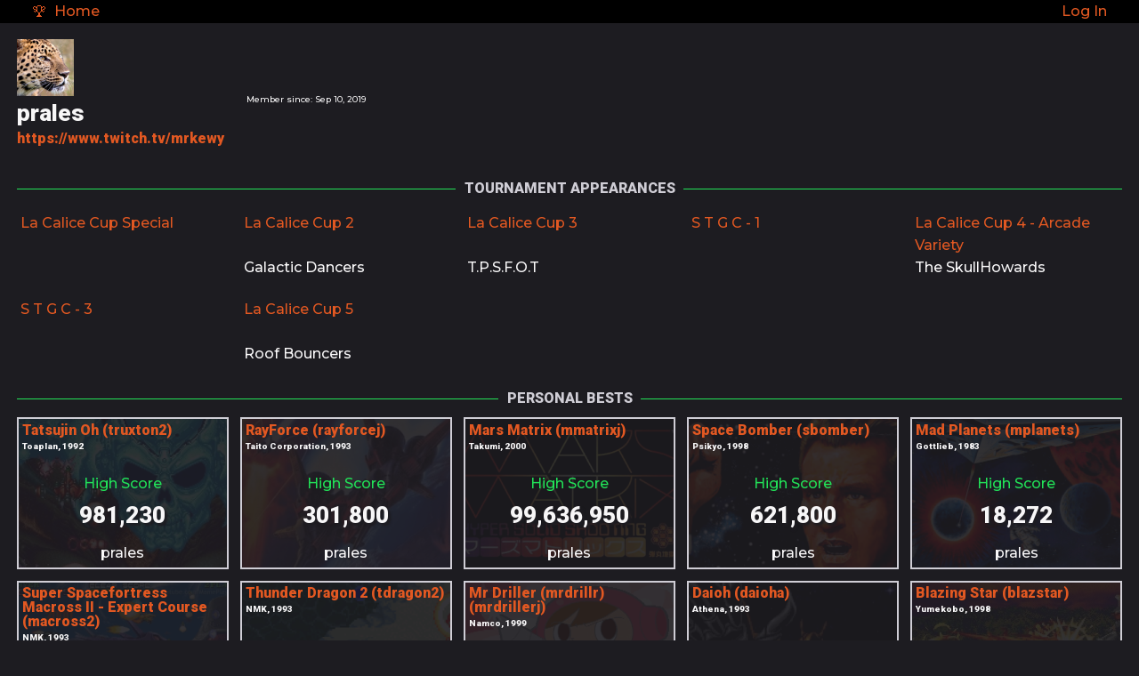

--- FILE ---
content_type: text/html; charset=UTF-8
request_url: https://calice.snowcrash.fun/users/Prales
body_size: 7585
content:
<!DOCTYPE html>
<html lang="en">
    <head>
        <meta charset="UTF-8">
        <meta name="viewport" content="width=device-width, initial-scale=1">
        <meta http-equiv="robots" content="[noindex|nofollow]">
        <meta name="description" content="Competitive, team-based video game tournaments.">
        <title>La Calice Cup - prales's player profile</title>
        <link rel="stylesheet" href="/build/style.ad9274ff.css">
            </head>
    <body>
        <nav class="main-navigation">
    <div class="has-sub-items">
        <a class="nav-item" href="/">🏆<span class="nav-item-label">Home</a>
        <div class="sub-navigation">
                        <a class="nav-item" href="/tournaments/">Tournaments</a>
            <a class="nav-item" href="/leaderboards/">Leader Boards</a>
        </div>
    </div>
    
    
                                    <a class="nav-item push-right" href="/login">Log In</a>
    </nav>        <div id="flash-bag" class="flash-bag" hidden=''>
    </div>        <header>
    <div>
                                                        
    <img class="profile-picture" src="/uploads/pfps/crop-60e94452da299.png" srcset="/uploads/pfps/crop-60e94452da299_x500.png 500w, /uploads/pfps/crop-60e94452da299_x300.png 300w, /uploads/pfps/crop-60e94452da299_x100.png 100w" sizes="4rem">
 
        
        <h1>
            prales
                        <br>
            <small><a target="_blank" href="https://www.twitch.tv/mrkewy">https://www.twitch.tv/mrkewy</a></small>
                </h1>
    </div>
    <div class="tournament-list text-small flex-self-center">
        <p>Member since: Sep 10, 2019</p>
    </div>
</header>

<main>
            <h2 class="page-break">Tournament Appearances</h2>
        <section class="summary-group">
                    
<article>
    <p><a href="/tournaments/4">La Calice Cup Special</a></p>

    </article>
                        
<article>
    <p><a href="/tournaments/2">La Calice Cup 2</a></p>

        <p><a class="color-white" href="/teams/6">Galactic Dancers</a></p>
    </article>
                        
<article>
    <p><a href="/tournaments/3">La Calice Cup 3</a></p>

        <p><a class="color-white" href="/teams/16">T.P.S.F.O.T</a></p>
    </article>
                    
<article>
    <p><a href="/tournaments/5">S T G C - 1</a></p>

    </article>
                        
<article>
    <p><a href="/tournaments/6">La Calice Cup 4 - Arcade Variety</a></p>

        <p><a class="color-white" href="/teams/22">The SkullHowards</a></p>
    </article>
                    
<article>
    <p><a href="/tournaments/8">S T G C - 3</a></p>

    </article>
                        
<article>
    <p><a href="/tournaments/11">La Calice Cup 5</a></p>

        <p><a class="color-white" href="/teams/24">Roof Bouncers</a></p>
    </article>
                </section>
    
            <h2 class="page-break">Personal Bests</h2>
        <section class="summary-group">
                    


<article class="game-summary">
                    
                    
    <img class="marquee" src="/uploads/marquees/tatsujinoh12-611f4c2bd1e9a.jpeg" srcset="/uploads/marquees/tatsujinoh12-611f4c2bd1e9a_x500.jpeg 500w, /uploads/marquees/tatsujinoh12-611f4c2bd1e9a_x300.jpeg 300w, /uploads/marquees/tatsujinoh12-611f4c2bd1e9a_x100.jpeg 100w" sizes="(min-width: 42rem) 20rem, 100vw">

        <h3>
        <a href="/leaderboards/Tatsujin%20Oh">Tatsujin Oh (truxton2)</a>
        <br><small>Toaplan, 1992</small>
    </h3>
            <p class="color-three text-center">High Score</p>
        <p class="roboto text-large outlined text-center">981,230</p>
        <a href="/users/prales" class="color-white text-center">prales</a>
            </article>
                    


<article class="game-summary">
                    
                    
    <img class="marquee" src="/uploads/marquees/rayforce-6129bcc4e6c8e.jpeg" srcset="/uploads/marquees/rayforce-6129bcc4e6c8e_x500.jpeg 500w, /uploads/marquees/rayforce-6129bcc4e6c8e_x300.jpeg 300w, /uploads/marquees/rayforce-6129bcc4e6c8e_x100.jpeg 100w" sizes="(min-width: 42rem) 20rem, 100vw">

        <h3>
        <a href="/leaderboards/RayForce">RayForce (rayforcej)</a>
        <br><small>Taito Corporation, 1993</small>
    </h3>
            <p class="color-three text-center">High Score</p>
        <p class="roboto text-large outlined text-center">301,800</p>
        <a href="/users/prales" class="color-white text-center">prales</a>
            </article>
                    


<article class="game-summary">
                    
                    
    <img class="marquee" src="/uploads/marquees/mars_matrix_logo_1_a-612a90cee801a.jpeg" srcset="/uploads/marquees/mars_matrix_logo_1_a-612a90cee801a_x500.jpeg 500w, /uploads/marquees/mars_matrix_logo_1_a-612a90cee801a_x300.jpeg 300w, /uploads/marquees/mars_matrix_logo_1_a-612a90cee801a_x100.jpeg 100w" sizes="(min-width: 42rem) 20rem, 100vw">

        <h3>
        <a href="/leaderboards/Mars%20Matrix">Mars Matrix (mmatrixj)</a>
        <br><small>Takumi, 2000</small>
    </h3>
            <p class="color-three text-center">High Score</p>
        <p class="roboto text-large outlined text-center">99,636,950</p>
        <a href="/users/prales" class="color-white text-center">prales</a>
            </article>
                    


<article class="game-summary">
                    
                    
    <img class="marquee" src="/uploads/marquees/spacebomberfacefist-6129bebaf002b.png" srcset="/uploads/marquees/spacebomberfacefist-6129bebaf002b_x500.png 500w, /uploads/marquees/spacebomberfacefist-6129bebaf002b_x300.png 300w, /uploads/marquees/spacebomberfacefist-6129bebaf002b_x100.png 100w" sizes="(min-width: 42rem) 20rem, 100vw">

        <h3>
        <a href="/leaderboards/Space%20Bomber">Space Bomber (sbomber)</a>
        <br><small>Psikyo, 1998</small>
    </h3>
            <p class="color-three text-center">High Score</p>
        <p class="roboto text-large outlined text-center">621,800</p>
        <a href="/users/prales" class="color-white text-center">prales</a>
            </article>
                    


<article class="game-summary">
                    
                    
    <img class="marquee" src="/uploads/marquees/madplanets13-6124849be5755.png" srcset="/uploads/marquees/madplanets13-6124849be5755_x500.png 500w, /uploads/marquees/madplanets13-6124849be5755_x300.png 300w, /uploads/marquees/madplanets13-6124849be5755_x100.png 100w" sizes="(min-width: 42rem) 20rem, 100vw">

        <h3>
        <a href="/leaderboards/Mad%20Planets">Mad Planets (mplanets)</a>
        <br><small>Gottlieb, 1983</small>
    </h3>
            <p class="color-three text-center">High Score</p>
        <p class="roboto text-large outlined text-center">18,272</p>
        <a href="/users/prales" class="color-white text-center">prales</a>
            </article>
                    


<article class="game-summary">
                    
                    
    <img class="marquee" src="/uploads/marquees/superspacefortressmacrossii-611f2ac359024.jpeg" srcset="/uploads/marquees/superspacefortressmacrossii-611f2ac359024_x500.jpeg 500w, /uploads/marquees/superspacefortressmacrossii-611f2ac359024_x300.jpeg 300w, /uploads/marquees/superspacefortressmacrossii-611f2ac359024_x100.jpeg 100w" sizes="(min-width: 42rem) 20rem, 100vw">

        <h3>
        <a href="/leaderboards/Macross%20II%20%28Expert%20Course%29">Super Spacefortress Macross II - Expert Course (macross2)</a>
        <br><small>NMK, 1993</small>
    </h3>
            <p class="color-three text-center">High Score</p>
        <p class="roboto text-large outlined text-center">926,710</p>
        <a href="/users/prales" class="color-white text-center">prales</a>
            </article>
                    


<article class="game-summary">
                    
                    
    <img class="marquee" src="/uploads/marquees/tdragon2calice-5e8ba75e2a28a.png" srcset="/uploads/marquees/tdragon2calice-5e8ba75e2a28a_x500.png 500w, /uploads/marquees/tdragon2calice-5e8ba75e2a28a_x300.png 300w, /uploads/marquees/tdragon2calice-5e8ba75e2a28a_x100.png 100w" sizes="(min-width: 42rem) 20rem, 100vw">

        <h3>
        <a href="/leaderboards/Thunder%20Dragon%202">Thunder Dragon 2 (tdragon2)</a>
        <br><small>NMK, 1993</small>
    </h3>
            <p class="color-three text-center">High Score</p>
        <p class="roboto text-large outlined text-center">193,050</p>
        <a href="/users/prales" class="color-white text-center">prales</a>
            </article>
                    


<article class="game-summary">
                    
                    
    <img class="marquee" src="/uploads/marquees/mrdriller12-611f37b25fce7.jpeg" srcset="/uploads/marquees/mrdriller12-611f37b25fce7_x500.jpeg 500w, /uploads/marquees/mrdriller12-611f37b25fce7_x300.jpeg 300w, /uploads/marquees/mrdriller12-611f37b25fce7_x100.jpeg 100w" sizes="(min-width: 42rem) 20rem, 100vw">

        <h3>
        <a href="/leaderboards/Mr%20Driller">Mr Driller (mrdrillr)(mrdrillerj)</a>
        <br><small>Namco, 1999</small>
    </h3>
            <p class="color-three text-center">High Score</p>
        <p class="roboto text-large outlined text-center">111,745</p>
        <a href="/users/prales" class="color-white text-center">prales</a>
            </article>
                    


<article class="game-summary">
                    
                    
    <img class="marquee" src="/uploads/marquees/daioh-6129267868931.jpeg" srcset="/uploads/marquees/daioh-6129267868931_x500.jpeg 500w, /uploads/marquees/daioh-6129267868931_x300.jpeg 300w, /uploads/marquees/daioh-6129267868931_x100.jpeg 100w" sizes="(min-width: 42rem) 20rem, 100vw">

        <h3>
        <a href="/leaderboards/Daioh">Daioh (daioha)</a>
        <br><small>Athena, 1993</small>
    </h3>
            <p class="color-three text-center">High Score</p>
        <p class="roboto text-large outlined text-center">339,860</p>
        <a href="/users/prales" class="color-white text-center">prales</a>
            </article>
                    


<article class="game-summary">
                    
                    
    <img class="marquee" src="/uploads/marquees/blazstar752-61295282611da.jpeg" srcset="/uploads/marquees/blazstar752-61295282611da_x500.jpeg 500w, /uploads/marquees/blazstar752-61295282611da_x300.jpeg 300w, /uploads/marquees/blazstar752-61295282611da_x100.jpeg 100w" sizes="(min-width: 42rem) 20rem, 100vw">

        <h3>
        <a href="/leaderboards/Blazing%20Star">Blazing Star (blazstar)</a>
        <br><small>Yumekobo, 1998</small>
    </h3>
            <p class="color-three text-center">High Score</p>
        <p class="roboto text-large outlined text-center">383,280</p>
        <a href="/users/prales" class="color-white text-center">prales</a>
            </article>
                    


<article class="game-summary">
                    
                    
    <img class="marquee" src="/uploads/marquees/cabal18573-61290df64db9b.png" srcset="/uploads/marquees/cabal18573-61290df64db9b_x500.png 500w, /uploads/marquees/cabal18573-61290df64db9b_x300.png 300w, /uploads/marquees/cabal18573-61290df64db9b_x100.png 100w" sizes="(min-width: 42rem) 20rem, 100vw">

        <h3>
        <a href="/leaderboards/Cabal">Cabal (cabal)</a>
        <br><small>TAD Corporation, 1988</small>
    </h3>
            <p class="color-three text-center">High Score</p>
        <p class="roboto text-large outlined text-center">380,380</p>
        <a href="/users/prales" class="color-white text-center">prales</a>
            </article>
                    


<article class="game-summary">
                    
                    
    <img class="marquee" src="/uploads/marquees/eightforces-611f4929c810f.jpeg" srcset="/uploads/marquees/eightforces-611f4929c810f_x500.jpeg 500w, /uploads/marquees/eightforces-611f4929c810f_x300.jpeg 300w, /uploads/marquees/eightforces-611f4929c810f_x100.jpeg 100w" sizes="(min-width: 42rem) 20rem, 100vw">

        <h3>
        <a href="/leaderboards/Eight%20Forces">Eight Forces (eightfrc)</a>
        <br><small>Tecmo, 1994</small>
    </h3>
            <p class="color-three text-center">High Score</p>
        <p class="roboto text-large outlined text-center">53,960</p>
        <a href="/users/prales" class="color-white text-center">prales</a>
            </article>
                    


<article class="game-summary">
                    
                    
    <img class="marquee" src="/uploads/marquees/dragonblaze24-612679c76e29e.jpeg" srcset="/uploads/marquees/dragonblaze24-612679c76e29e_x500.jpeg 500w, /uploads/marquees/dragonblaze24-612679c76e29e_x300.jpeg 300w, /uploads/marquees/dragonblaze24-612679c76e29e_x100.jpeg 100w" sizes="(min-width: 42rem) 20rem, 100vw">

        <h3>
        <a href="/leaderboards/Dragon%20Blaze">Dragon Blaze (dragnblz)</a>
        <br><small>Psikyo, 2000</small>
    </h3>
            <p class="color-three text-center">High Score</p>
        <p class="roboto text-large outlined text-center">815,500</p>
        <a href="/users/prales" class="color-white text-center">prales</a>
            </article>
                    


<article class="game-summary">
                    
                    
    <img class="marquee" src="/uploads/marquees/gokujouparodius-6045ce6e04eb3.png" srcset="/uploads/marquees/gokujouparodius-6045ce6e04eb3_x500.png 500w, /uploads/marquees/gokujouparodius-6045ce6e04eb3_x300.png 300w, /uploads/marquees/gokujouparodius-6045ce6e04eb3_x100.png 100w" sizes="(min-width: 42rem) 20rem, 100vw">

        <h3>
        <a href="/leaderboards/Gokujou%20Parodius">Gokujou Parodius (gokuparo)</a>
        <br><small>Konami, 1994</small>
    </h3>
            <p class="color-three text-center">High Score</p>
        <p class="roboto text-large outlined text-center">429,800</p>
        <a href="/users/prales" class="color-white text-center">prales</a>
            </article>
                    


<article class="game-summary">
                    
                    
    <img class="marquee" src="/uploads/marquees/psychosoldierarta-6045ae24bb18a.jpeg" srcset="/uploads/marquees/psychosoldierarta-6045ae24bb18a_x500.jpeg 500w, /uploads/marquees/psychosoldierarta-6045ae24bb18a_x300.jpeg 300w, /uploads/marquees/psychosoldierarta-6045ae24bb18a_x100.jpeg 100w" sizes="(min-width: 42rem) 20rem, 100vw">

        <h3>
        <a href="/leaderboards/Psycho%20Soldier">Psycho Soldier (psychos)(psychosj)</a>
        <br><small>SNK, 1987</small>
    </h3>
            <p class="color-three text-center">High Score</p>
        <p class="roboto text-large outlined text-center">22,450</p>
        <a href="/users/prales" class="color-white text-center">prales</a>
            </article>
                    


<article class="game-summary">
                    
                    
    <img class="marquee" src="/uploads/marquees/hishouzameskyshark-6045e3187c552.jpeg" srcset="/uploads/marquees/hishouzameskyshark-6045e3187c552_x500.jpeg 500w, /uploads/marquees/hishouzameskyshark-6045e3187c552_x300.jpeg 300w, /uploads/marquees/hishouzameskyshark-6045e3187c552_x100.jpeg 100w" sizes="(min-width: 42rem) 20rem, 100vw">

        <h3>
        <a href="/leaderboards/Hishouzame">Hishouzame (hishouza)</a>
        <br><small>Toaplan, 1987</small>
    </h3>
            <p class="color-three text-center">High Score</p>
        <p class="roboto text-large outlined text-center">826,560</p>
        <a href="/users/prales" class="color-white text-center">prales</a>
            </article>
                    


<article class="game-summary">
                    
                    
    <img class="marquee" src="/uploads/marquees/gogomryamaguchi1-60082be586aba.jpeg" srcset="/uploads/marquees/gogomryamaguchi1-60082be586aba_x500.jpeg 500w, /uploads/marquees/gogomryamaguchi1-60082be586aba_x300.jpeg 300w, /uploads/marquees/gogomryamaguchi1-60082be586aba_x100.jpeg 100w" sizes="(min-width: 42rem) 20rem, 100vw">

        <h3>
        <a href="/leaderboards/GoGo%20Mr%20Yamaguchi">Go Go Mr. Yamaguchi (yamagchi)</a>
        <br><small>Kaneko / Taito, 1985</small>
    </h3>
            <p class="color-three text-center">High Score</p>
        <p class="roboto text-large outlined text-center">234,640</p>
        <a href="/users/prales" class="color-white text-center">prales</a>
            </article>
                    


<article class="game-summary">
                    
                    
    <img class="marquee" src="/uploads/marquees/zeroteam1-60275cb0ce9d8.jpeg" srcset="/uploads/marquees/zeroteam1-60275cb0ce9d8_x500.jpeg 500w, /uploads/marquees/zeroteam1-60275cb0ce9d8_x300.jpeg 300w, /uploads/marquees/zeroteam1-60275cb0ce9d8_x100.jpeg 100w" sizes="(min-width: 42rem) 20rem, 100vw">

        <h3>
        <a href="/leaderboards/Zero%20Team%202000">Zero Team 2000 (zerotm2k)</a>
        <br><small>Seibu Kaihatsu, 2000</small>
    </h3>
            <p class="color-three text-center">High Score</p>
        <p class="roboto text-large outlined text-center">607,300</p>
        <a href="/users/prales" class="color-white text-center">prales</a>
            </article>
                    


<article class="game-summary">
                    
                    
    <img class="marquee" src="/uploads/marquees/zupapa1-601b10a304135.jpeg" srcset="/uploads/marquees/zupapa1-601b10a304135_x500.jpeg 500w, /uploads/marquees/zupapa1-601b10a304135_x300.jpeg 300w, /uploads/marquees/zupapa1-601b10a304135_x100.jpeg 100w" sizes="(min-width: 42rem) 20rem, 100vw">

        <h3>
        <a href="/leaderboards/Zupapa!">Zupapa! (zupapa)</a>
        <br><small>SNK, 2001</small>
    </h3>
            <p class="color-three text-center">High Score</p>
        <p class="roboto text-large outlined text-center">617,800</p>
        <a href="/users/prales" class="color-white text-center">prales</a>
            </article>
                    


<article class="game-summary">
                    
                    
    <img class="marquee" src="/uploads/marquees/rallybike-5ff51e8b7bc13.jpeg" srcset="/uploads/marquees/rallybike-5ff51e8b7bc13_x500.jpeg 500w, /uploads/marquees/rallybike-5ff51e8b7bc13_x300.jpeg 300w, /uploads/marquees/rallybike-5ff51e8b7bc13_x100.jpeg 100w" sizes="(min-width: 42rem) 20rem, 100vw">

        <h3>
        <a href="/leaderboards/Rally%20Bike">Rally Bike (rallybik)</a>
        <br><small>Toaplan, 1988</small>
    </h3>
            <p class="color-three text-center">High Score</p>
        <p class="roboto text-large outlined text-center">3,060</p>
        <a href="/users/prales" class="color-white text-center">prales</a>
            </article>
                    


<article class="game-summary">
                    
                    
    <img class="marquee" src="/uploads/marquees/purikuradaisakusen-5fa0d2097cfd7.png" srcset="/uploads/marquees/purikuradaisakusen-5fa0d2097cfd7_x500.png 500w, /uploads/marquees/purikuradaisakusen-5fa0d2097cfd7_x300.png 300w, /uploads/marquees/purikuradaisakusen-5fa0d2097cfd7_x100.png 100w" sizes="(min-width: 42rem) 20rem, 100vw">

        <h3>
        <a href="/leaderboards/Purikura%20Daisakusen">Purikura Daisakusen (prikura)</a>
        <br><small>Atlus, 1996</small>
    </h3>
            <p class="color-three text-center">High Score</p>
        <p class="roboto text-large outlined text-center">344,000</p>
        <a href="/users/prales" class="color-white text-center">prales</a>
            </article>
                    


<article class="game-summary">
                    
                    
    <img class="marquee" src="/uploads/marquees/magicsword-6004752d758e2.jpeg" srcset="/uploads/marquees/magicsword-6004752d758e2_x500.jpeg 500w, /uploads/marquees/magicsword-6004752d758e2_x300.jpeg 300w, /uploads/marquees/magicsword-6004752d758e2_x100.jpeg 100w" sizes="(min-width: 42rem) 20rem, 100vw">

        <h3>
        <a href="/leaderboards/Magic%20Sword">Magic Sword - Heroic Fantasy (msword)</a>
        <br><small>Capcom, 1990</small>
    </h3>
            <p class="color-three text-center">High Score</p>
        <p class="roboto text-large outlined text-center">17,810</p>
        <a href="/users/prales" class="color-white text-center">prales</a>
            </article>
                    


<article class="game-summary">
                    
                    
    <img class="marquee" src="/uploads/marquees/cleo3-600b6f9e04810.jpeg" srcset="/uploads/marquees/cleo3-600b6f9e04810_x500.jpeg 500w, /uploads/marquees/cleo3-600b6f9e04810_x300.jpeg 300w, /uploads/marquees/cleo3-600b6f9e04810_x100.jpeg 100w" sizes="(min-width: 42rem) 20rem, 100vw">

        <h3>
        <a href="/leaderboards/Cleopatra%20Fortune">Cleopatra Fortune (cleopatr)</a>
        <br><small>Taito Corporation, 1996</small>
    </h3>
            <p class="color-three text-center">High Score</p>
        <p class="roboto text-large outlined text-center">187,850</p>
        <a href="/users/prales" class="color-white text-center">prales</a>
            </article>
                    


<article class="game-summary">
                    
                    
    <img class="marquee" src="/uploads/marquees/garou_a-60277ab3618d1.jpeg" srcset="/uploads/marquees/garou_a-60277ab3618d1_x500.jpeg 500w, /uploads/marquees/garou_a-60277ab3618d1_x300.jpeg 300w, /uploads/marquees/garou_a-60277ab3618d1_x100.jpeg 100w" sizes="(min-width: 42rem) 20rem, 100vw">

        <h3>
        <a href="/leaderboards/Garou%20-%20Motw">Garou - Mark of the Wolves (garou)</a>
        <br><small>SNK, 1999</small>
    </h3>
            <p class="color-three text-center">High Score</p>
        <p class="roboto text-large outlined text-center">148,400</p>
        <a href="/users/prales" class="color-white text-center">prales</a>
            </article>
                    


<article class="game-summary">
                    
                    
    <img class="marquee" src="/uploads/marquees/burningforce-5ff65e94798cf.jpeg" srcset="/uploads/marquees/burningforce-5ff65e94798cf_x500.jpeg 500w, /uploads/marquees/burningforce-5ff65e94798cf_x300.jpeg 300w, /uploads/marquees/burningforce-5ff65e94798cf_x100.jpeg 100w" sizes="(min-width: 42rem) 20rem, 100vw">

        <h3>
        <a href="/leaderboards/Burning%20Force">Burning Force (burnforc)</a>
        <br><small>Namco, 1989</small>
    </h3>
            <p class="color-three text-center">High Score</p>
        <p class="roboto text-large outlined text-center">4,180</p>
        <a href="/users/prales" class="color-white text-center">prales</a>
            </article>
                    


<article class="game-summary">
                    
                    
    <img class="marquee" src="/uploads/marquees/abcop1a-60275b973e39d.jpeg" srcset="/uploads/marquees/abcop1a-60275b973e39d_x500.jpeg 500w, /uploads/marquees/abcop1a-60275b973e39d_x300.jpeg 300w, /uploads/marquees/abcop1a-60275b973e39d_x100.jpeg 100w" sizes="(min-width: 42rem) 20rem, 100vw">

        <h3>
        <a href="/leaderboards/A.B.%20Cop">A.B. Cop (abcop)</a>
        <br><small>Sega, 1990</small>
    </h3>
            <p class="color-three text-center">High Score</p>
        <p class="roboto text-large outlined text-center">7,493,780</p>
        <a href="/users/prales" class="color-white text-center">prales</a>
            </article>
                    


<article class="game-summary">
                    
                    
    <img class="marquee" src="/uploads/marquees/19xx2-60277a302df76.jpeg" srcset="/uploads/marquees/19xx2-60277a302df76_x500.jpeg 500w, /uploads/marquees/19xx2-60277a302df76_x300.jpeg 300w, /uploads/marquees/19xx2-60277a302df76_x100.jpeg 100w" sizes="(min-width: 42rem) 20rem, 100vw">

        <h3>
        <a href="/leaderboards/19XX%20-%20Twad">19XX - The War Against Destiny (19xx) (19xxj)</a>
        <br><small>Capcom, 1995</small>
    </h3>
            <p class="color-three text-center">High Score</p>
        <p class="roboto text-large outlined text-center">388,100</p>
        <a href="/users/prales" class="color-white text-center">prales</a>
            </article>
                    


<article class="game-summary">
                    
                    
    <img class="marquee" src="/uploads/marquees/pitfalliib-600b7173bb439.jpeg" srcset="/uploads/marquees/pitfalliib-600b7173bb439_x500.jpeg 500w, /uploads/marquees/pitfalliib-600b7173bb439_x300.jpeg 300w, /uploads/marquees/pitfalliib-600b7173bb439_x100.jpeg 100w" sizes="(min-width: 42rem) 20rem, 100vw">

        <h3>
        <a href="/leaderboards/Pitfall%20II">Pitfall II (pitfall2)</a>
        <br><small>Sega, 1985</small>
    </h3>
            <p class="color-three text-center">High Score</p>
        <p class="roboto text-large outlined text-center">75,050</p>
        <a href="/users/prales" class="color-white text-center">prales</a>
            </article>
                    


<article class="game-summary">
                    
                    
    <img class="marquee" src="/uploads/marquees/recalhorn1-5ff65fc0a10cd.png" srcset="/uploads/marquees/recalhorn1-5ff65fc0a10cd_x500.png 500w, /uploads/marquees/recalhorn1-5ff65fc0a10cd_x300.png 300w, /uploads/marquees/recalhorn1-5ff65fc0a10cd_x100.png 100w" sizes="(min-width: 42rem) 20rem, 100vw">

        <h3>
        <a href="/leaderboards/Recalhorn">Recalhorn (recalh)</a>
        <br><small>Taito Corporation, 1994</small>
    </h3>
            <p class="color-three text-center">High Score</p>
        <p class="roboto text-large outlined text-center">128,680</p>
        <a href="/users/prales" class="color-white text-center">prales</a>
            </article>
                    


<article class="game-summary">
                    
                    
    <img class="marquee" src="/uploads/marquees/pig_newton9-60277989664c6.png" srcset="/uploads/marquees/pig_newton9-60277989664c6_x500.png 500w, /uploads/marquees/pig_newton9-60277989664c6_x300.png 300w, /uploads/marquees/pig_newton9-60277989664c6_x100.png 100w" sizes="(min-width: 42rem) 20rem, 100vw">

        <h3>
        <a href="/leaderboards/Pig%20Newton">Pig Newton (pignewt)</a>
        <br><small>Sega, 1983</small>
    </h3>
            <p class="color-three text-center">High Score</p>
        <p class="roboto text-large outlined text-center">7,100</p>
        <a href="/users/prales" class="color-white text-center">prales</a>
            </article>
                    


<article class="game-summary">
                    
                    
    <img class="marquee" src="/uploads/marquees/fishin_frenzy-60275aa155409.jpeg" srcset="/uploads/marquees/fishin_frenzy-60275aa155409_x500.jpeg 500w, /uploads/marquees/fishin_frenzy-60275aa155409_x300.jpeg 300w, /uploads/marquees/fishin_frenzy-60275aa155409_x100.jpeg 100w" sizes="(min-width: 42rem) 20rem, 100vw">

        <h3>
        <a href="/leaderboards/Fishin%27%20Frenzy">Fishin&#039; Frenzy (fishfren)</a>
        <br><small>Time Warner Interactive, 1995</small>
    </h3>
            <p class="color-three text-center">High Score</p>
        <p class="roboto text-large outlined text-center">62,200</p>
        <a href="/users/prales" class="color-white text-center">prales</a>
            </article>
                    


<article class="game-summary">
                    
                    
    <img class="marquee" src="/uploads/marquees/bosconian1-5f93976eef1ad.jpeg" srcset="/uploads/marquees/bosconian1-5f93976eef1ad_x500.jpeg 500w, /uploads/marquees/bosconian1-5f93976eef1ad_x300.jpeg 300w, /uploads/marquees/bosconian1-5f93976eef1ad_x100.jpeg 100w" sizes="(min-width: 42rem) 20rem, 100vw">

        <h3>
        <a href="/leaderboards/Bosconian%20%28New%20Version%29">Bosconian New Version (bosco)</a>
        <br><small>Namco, 1981</small>
    </h3>
            <p class="color-three text-center">High Score</p>
        <p class="roboto text-large outlined text-center">1,717,300</p>
        <a href="/users/prales" class="color-white text-center">prales</a>
            </article>
                    


<article class="game-summary">
                    
                    
    <img class="marquee" src="/uploads/marquees/zingzingzip1calice-5f1768fd5c548.png" srcset="/uploads/marquees/zingzingzip1calice-5f1768fd5c548_x500.png 500w, /uploads/marquees/zingzingzip1calice-5f1768fd5c548_x300.png 300w, /uploads/marquees/zingzingzip1calice-5f1768fd5c548_x100.png 100w" sizes="(min-width: 42rem) 20rem, 100vw">

        <h3>
        <a href="/leaderboards/Zing%20Zing%20Zip">Zing Zing Zip (zingzip)</a>
        <br><small>Allumer, 1992</small>
    </h3>
            <p class="color-three text-center">High Score</p>
        <p class="roboto text-large outlined text-center">721,780</p>
        <a href="/users/prales" class="color-white text-center">prales</a>
            </article>
                    


<article class="game-summary">
                    
                    
    <img class="marquee" src="/uploads/marquees/ddpcalice-5e8bbbf7c5a3f.png" srcset="/uploads/marquees/ddpcalice-5e8bbbf7c5a3f_x500.png 500w, /uploads/marquees/ddpcalice-5e8bbbf7c5a3f_x300.png 300w, /uploads/marquees/ddpcalice-5e8bbbf7c5a3f_x100.png 100w" sizes="(min-width: 42rem) 20rem, 100vw">

        <h3>
        <a href="/leaderboards/Dodonpachi">DoDonPachi (ddonpachj)</a>
        <br><small>Atlus / Cave, 1997</small>
    </h3>
            <p class="color-three text-center">High Score</p>
        <p class="roboto text-large outlined text-center">121,806,990</p>
        <a href="/users/prales" class="color-white text-center">prales</a>
            </article>
                    


<article class="game-summary">
                    
                    
    <img class="marquee" src="/uploads/marquees/nekonavymain-5f358b0f6f56f.jpeg" srcset="/uploads/marquees/nekonavymain-5f358b0f6f56f_x500.jpeg 500w, /uploads/marquees/nekonavymain-5f358b0f6f56f_x300.jpeg 300w, /uploads/marquees/nekonavymain-5f358b0f6f56f_x100.jpeg 100w" sizes="(min-width: 42rem) 20rem, 100vw">

        <h3>
        <a href="/leaderboards/Neko%20Navy">Neko Navy*</a>
        <br><small>DeathMofuMofu, 2017</small>
    </h3>
            <p class="color-three text-center">High Score</p>
        <p class="roboto text-large outlined text-center">2,279,064,080</p>
        <a href="/users/prales" class="color-white text-center">prales</a>
            </article>
                    


<article class="game-summary">
                    
                    
    <img class="marquee" src="/uploads/marquees/mecharitz-5eb0fb3489b59.png" srcset="/uploads/marquees/mecharitz-5eb0fb3489b59_x500.png 500w, /uploads/marquees/mecharitz-5eb0fb3489b59_x300.png 300w, /uploads/marquees/mecharitz-5eb0fb3489b59_x100.png 100w" sizes="(min-width: 42rem) 20rem, 100vw">

        <h3>
        <a href="/leaderboards/Mecha%20Ritz:%20Steel%20Rondo">Mecha Ritz: Steel Rondo*</a>
        <br><small>HEY, 2016</small>
    </h3>
            <p class="color-three text-center">High Score</p>
        <p class="roboto text-large outlined text-center">12,840,420</p>
        <a href="/users/prales" class="color-white text-center">prales</a>
            </article>
                    


<article class="game-summary">
                    
                    
    <img class="marquee" src="/uploads/marquees/leiriastargazer-5ecccaf2c2b32.png" srcset="/uploads/marquees/leiriastargazer-5ecccaf2c2b32_x500.png 500w, /uploads/marquees/leiriastargazer-5ecccaf2c2b32_x300.png 300w, /uploads/marquees/leiriastargazer-5ecccaf2c2b32_x100.png 100w" sizes="(min-width: 42rem) 20rem, 100vw">

        <h3>
        <a href="/leaderboards/Leiria%20Stargazer">Leiria Stargazer</a>
        <br><small>NonLinear, 2013</small>
    </h3>
            <p class="color-three text-center">High Score</p>
        <p class="roboto text-large outlined text-center">594,523,110</p>
        <a href="/users/prales" class="color-white text-center">prales</a>
            </article>
                    


<article class="game-summary">
                    
                    
    <img class="marquee" src="/uploads/marquees/flamezapperkotsujin1-5f47259c3a87e.jpeg" srcset="/uploads/marquees/flamezapperkotsujin1-5f47259c3a87e_x500.jpeg 500w, /uploads/marquees/flamezapperkotsujin1-5f47259c3a87e_x300.jpeg 300w, /uploads/marquees/flamezapperkotsujin1-5f47259c3a87e_x100.jpeg 100w" sizes="(min-width: 42rem) 20rem, 100vw">

        <h3>
        <a href="/leaderboards/Flame%20Zapper%20Kotsujin">Flame Zapper Kotsujin</a>
        <br><small>CO2 Pro, 1996</small>
    </h3>
            <p class="color-three text-center">High Score</p>
        <p class="roboto text-large outlined text-center">12,640,260</p>
        <a href="/users/prales" class="color-white text-center">prales</a>
            </article>
                    


<article class="game-summary">
                    
                    
    <img class="marquee" src="/uploads/marquees/franticdimension-5f1deb1a1fc6f.jpeg" srcset="/uploads/marquees/franticdimension-5f1deb1a1fc6f_x500.jpeg 500w, /uploads/marquees/franticdimension-5f1deb1a1fc6f_x300.jpeg 300w, /uploads/marquees/franticdimension-5f1deb1a1fc6f_x100.jpeg 100w" sizes="(min-width: 42rem) 20rem, 100vw">

        <h3>
        <a href="/leaderboards/Frantic%20Dimension">Frantic Dimension*</a>
        <br><small>PsychoFlux Entertainment, 2018</small>
    </h3>
            <p class="color-three text-center">High Score</p>
        <p class="roboto text-large outlined text-center">7,376,465</p>
        <a href="/users/prales" class="color-white text-center">prales</a>
            </article>
                    


<article class="game-summary">
                    
                    
    <img class="marquee" src="/uploads/marquees/flyingredbarrel-5effd1cd4ab8e.jpeg" srcset="/uploads/marquees/flyingredbarrel-5effd1cd4ab8e_x500.jpeg 500w, /uploads/marquees/flyingredbarrel-5effd1cd4ab8e_x300.jpeg 300w, /uploads/marquees/flyingredbarrel-5effd1cd4ab8e_x100.jpeg 100w" sizes="(min-width: 42rem) 20rem, 100vw">

        <h3>
        <a href="/leaderboards/Flying%20Red%20Barrel">Flying Red Barrel - The Diary of a Little Aviator*</a>
        <br><small>Orange_Juice, 2007</small>
    </h3>
            <p class="color-three text-center">High Score</p>
        <p class="roboto text-large outlined text-center">2,955,528</p>
        <a href="/users/prales" class="color-white text-center">prales</a>
            </article>
                    


<article class="game-summary">
                    
                    
    <img class="marquee" src="/uploads/marquees/kamui-5ebb6ce146d12.jpeg" srcset="/uploads/marquees/kamui-5ebb6ce146d12_x500.jpeg 500w, /uploads/marquees/kamui-5ebb6ce146d12_x300.jpeg 300w, /uploads/marquees/kamui-5ebb6ce146d12_x100.jpeg 100w" sizes="(min-width: 42rem) 20rem, 100vw">

        <h3>
        <a href="/leaderboards/Kamui">Kamui*</a>
        <br><small>Siter Skain, 1999</small>
    </h3>
            <p class="color-three text-center">High Score</p>
        <p class="roboto text-large outlined text-center">8,603,120</p>
        <a href="/users/prales" class="color-white text-center">prales</a>
            </article>
                    


<article class="game-summary">
                    
                    
    <img class="marquee" src="/uploads/marquees/shmupsskilltest1-5f35099fbab68.jpeg" srcset="/uploads/marquees/shmupsskilltest1-5f35099fbab68_x500.jpeg 500w, /uploads/marquees/shmupsskilltest1-5f35099fbab68_x300.jpeg 300w, /uploads/marquees/shmupsskilltest1-5f35099fbab68_x100.jpeg 100w" sizes="(min-width: 42rem) 20rem, 100vw">

        <h3>
        <a href="/leaderboards/Shmups%20Skill%20Test">Shmups Skill Test*</a>
        <br><small>Triangle Service, 2016</small>
    </h3>
            <p class="color-three text-center">High Score</p>
        <p class="roboto text-large outlined text-center">619,500</p>
        <a href="/users/prales" class="color-white text-center">prales</a>
            </article>
                    


<article class="game-summary">
                    
                    
    <img class="marquee" src="/uploads/marquees/theflyingoctopus-5eccc1458d646.png" srcset="/uploads/marquees/theflyingoctopus-5eccc1458d646_x500.png 500w, /uploads/marquees/theflyingoctopus-5eccc1458d646_x300.png 300w, /uploads/marquees/theflyingoctopus-5eccc1458d646_x100.png 100w" sizes="(min-width: 42rem) 20rem, 100vw">

        <h3>
        <a href="/leaderboards/The%20Flying%20Pancake">The Flying Pancake Octopus in Blackhole</a>
        <br><small>Vagues Games, 2019</small>
    </h3>
            <p class="color-three text-center">High Score</p>
        <p class="roboto text-large outlined text-center">1,425,492</p>
        <a href="/users/prales" class="color-white text-center">prales</a>
            </article>
                    


<article class="game-summary">
                    
                    
    <img class="marquee" src="/uploads/marquees/superxyx-5eb1247104c65.png" srcset="/uploads/marquees/superxyx-5eb1247104c65_x500.png 500w, /uploads/marquees/superxyx-5eb1247104c65_x300.png 300w, /uploads/marquees/superxyx-5eb1247104c65_x100.png 100w" sizes="(min-width: 42rem) 20rem, 100vw">

        <h3>
        <a href="/leaderboards/Super%20XYX">Super XYX*</a>
        <br><small>Team Grybanser Fox, 2020</small>
    </h3>
            <p class="color-three text-center">High Score</p>
        <p class="roboto text-large outlined text-center">9,291,820</p>
        <a href="/users/prales" class="color-white text-center">prales</a>
            </article>
                    


<article class="game-summary">
                    
                    
    <img class="marquee" src="/uploads/marquees/bluerevolver-5eb0f738404fc.png" srcset="/uploads/marquees/bluerevolver-5eb0f738404fc_x500.png 500w, /uploads/marquees/bluerevolver-5eb0f738404fc_x300.png 300w, /uploads/marquees/bluerevolver-5eb0f738404fc_x100.png 100w" sizes="(min-width: 42rem) 20rem, 100vw">

        <h3>
        <a href="/leaderboards/Blue%20Revolver">Blue Revolver*</a>
        <br><small>Stella Circle, 2016</small>
    </h3>
            <p class="color-three text-center">High Score</p>
        <p class="roboto text-large outlined text-center">103,020,460</p>
        <a href="/users/prales" class="color-white text-center">prales</a>
            </article>
                    


<article class="game-summary">
                    
                    
    <img class="marquee" src="/uploads/marquees/kaikan-5eccc40349e18.png" srcset="/uploads/marquees/kaikan-5eccc40349e18_x500.png 500w, /uploads/marquees/kaikan-5eccc40349e18_x300.png 300w, /uploads/marquees/kaikan-5eccc40349e18_x100.png 100w" sizes="(min-width: 42rem) 20rem, 100vw">

        <h3>
        <a href="/leaderboards/Kaikan">Kaikan</a>
        <br><small>Zakichi, 2014</small>
    </h3>
            <p class="color-three text-center">High Score</p>
        <p class="roboto text-large outlined text-center">981,422,060</p>
        <a href="/users/prales" class="color-white text-center">prales</a>
            </article>
                    


<article class="game-summary">
                    
                    
    <img class="marquee" src="/uploads/marquees/refrain-5eb0f9ca5fb1c.png" srcset="/uploads/marquees/refrain-5eb0f9ca5fb1c_x500.png 500w, /uploads/marquees/refrain-5eb0f9ca5fb1c_x300.png 300w, /uploads/marquees/refrain-5eb0f9ca5fb1c_x100.png 100w" sizes="(min-width: 42rem) 20rem, 100vw">

        <h3>
        <a href="/leaderboards/RefRain:%20Prism%20Memories">RefRain: Prism Memories*</a>
        <br><small>RebRank, 2011</small>
    </h3>
            <p class="color-three text-center">High Score</p>
        <p class="roboto text-large outlined text-center">145,477,490</p>
        <a href="/users/prales" class="color-white text-center">prales</a>
            </article>
                    


<article class="game-summary">
                    
                    
    <img class="marquee" src="/uploads/marquees/touhoumysticsquare-5ece072066c95.png" srcset="/uploads/marquees/touhoumysticsquare-5ece072066c95_x500.png 500w, /uploads/marquees/touhoumysticsquare-5ece072066c95_x300.png 300w, /uploads/marquees/touhoumysticsquare-5ece072066c95_x100.png 100w" sizes="(min-width: 42rem) 20rem, 100vw">

        <h3>
        <a href="/leaderboards/Touhou%2005">Touhou 05 - Mystic Square</a>
        <br><small>ZUN, 1998</small>
    </h3>
            <p class="color-three text-center">High Score</p>
        <p class="roboto text-large outlined text-center">66,694,960</p>
        <a href="/users/prales" class="color-white text-center">prales</a>
            </article>
                    


<article class="game-summary">
                    
                    
    <img class="marquee" src="/uploads/marquees/firelancer-5eccc6a4b0fcb.png" srcset="/uploads/marquees/firelancer-5eccc6a4b0fcb_x500.png 500w, /uploads/marquees/firelancer-5eccc6a4b0fcb_x300.png 300w, /uploads/marquees/firelancer-5eccc6a4b0fcb_x100.png 100w" sizes="(min-width: 42rem) 20rem, 100vw">

        <h3>
        <a href="/leaderboards/Fire%20Lancer">Fire Lancer</a>
        <br><small>Onigiri Service, 2018</small>
    </h3>
            <p class="color-three text-center">High Score</p>
        <p class="roboto text-large outlined text-center">6,629,799</p>
        <a href="/users/prales" class="color-white text-center">prales</a>
            </article>
                    


<article class="game-summary">
                    
                    
    <img class="marquee" src="/uploads/marquees/blaynix2-5f24fd2b13b82.jpeg" srcset="/uploads/marquees/blaynix2-5f24fd2b13b82_x500.jpeg 500w, /uploads/marquees/blaynix2-5f24fd2b13b82_x300.jpeg 300w, /uploads/marquees/blaynix2-5f24fd2b13b82_x100.jpeg 100w" sizes="(min-width: 42rem) 20rem, 100vw">

        <h3>
        <a href="/leaderboards/Blaynix">Blaynix</a>
        <br><small>Zakichi, 2011</small>
    </h3>
            <p class="color-three text-center">High Score</p>
        <p class="roboto text-large outlined text-center">212,424,970</p>
        <a href="/users/prales" class="color-white text-center">prales</a>
            </article>
                    


<article class="game-summary">
                    
                    
    <img class="marquee" src="/uploads/marquees/twintigershark-5eccc559a97e0.png" srcset="/uploads/marquees/twintigershark-5eccc559a97e0_x500.png 500w, /uploads/marquees/twintigershark-5eccc559a97e0_x300.png 300w, /uploads/marquees/twintigershark-5eccc559a97e0_x100.png 100w" sizes="(min-width: 42rem) 20rem, 100vw">

        <h3>
        <a href="/leaderboards/Twin%20Tiger%20Shark">Twin Tiger Shark</a>
        <br><small>Wide Pixel Games, 2014</small>
    </h3>
            <p class="color-three text-center">High Score</p>
        <p class="roboto text-large outlined text-center">6,073,600</p>
        <a href="/users/prales" class="color-white text-center">prales</a>
            </article>
                    


<article class="game-summary">
                    
                    
    <img class="marquee" src="/uploads/marquees/blackbird1-5f35084848223.jpeg" srcset="/uploads/marquees/blackbird1-5f35084848223_x500.jpeg 500w, /uploads/marquees/blackbird1-5f35084848223_x300.jpeg 300w, /uploads/marquees/blackbird1-5f35084848223_x100.jpeg 100w" sizes="(min-width: 42rem) 20rem, 100vw">

        <h3>
        <a href="/leaderboards/Black%20Bird">Black Bird*</a>
        <br><small>Onion Games, 2018</small>
    </h3>
            <p class="color-three text-center">High Score</p>
        <p class="roboto text-large outlined text-center">7,378,450</p>
        <a href="/users/prales" class="color-white text-center">prales</a>
            </article>
                    


<article class="game-summary">
                    
                    
    <img class="marquee" src="/uploads/marquees/qpshootingdangerous-5ebb4b189af0a.jpeg" srcset="/uploads/marquees/qpshootingdangerous-5ebb4b189af0a_x500.jpeg 500w, /uploads/marquees/qpshootingdangerous-5ebb4b189af0a_x300.jpeg 300w, /uploads/marquees/qpshootingdangerous-5ebb4b189af0a_x100.jpeg 100w" sizes="(min-width: 42rem) 20rem, 100vw">

        <h3>
        <a href="/leaderboards/QP%20Shooting%20Dangerous">QP Shooting Dangerous*</a>
        <br><small>Orange_Juice, 2014</small>
    </h3>
            <p class="color-three text-center">High Score</p>
        <p class="roboto text-large outlined text-center">12,793,568</p>
        <a href="/users/prales" class="color-white text-center">prales</a>
            </article>
                    


<article class="game-summary">
                    
                    
    <img class="marquee" src="/uploads/marquees/chorensha68k-5eccbea990952.png" srcset="/uploads/marquees/chorensha68k-5eccbea990952_x500.png 500w, /uploads/marquees/chorensha68k-5eccbea990952_x300.png 300w, /uploads/marquees/chorensha68k-5eccbea990952_x100.png 100w" sizes="(min-width: 42rem) 20rem, 100vw">

        <h3>
        <a href="/leaderboards/Cho%20Ren%20Sha">Cho Ren Sha</a>
        <br><small>Famibe No Yosshin, 1995</small>
    </h3>
            <p class="color-three text-center">High Score</p>
        <p class="roboto text-large outlined text-center">7,587,786</p>
        <a href="/users/prales" class="color-white text-center">prales</a>
            </article>
                    


<article class="game-summary">
                    
                    
    <img class="marquee" src="/uploads/marquees/touhou8-5ebfc0132b90b.png" srcset="/uploads/marquees/touhou8-5ebfc0132b90b_x500.png 500w, /uploads/marquees/touhou8-5ebfc0132b90b_x300.png 300w, /uploads/marquees/touhou8-5ebfc0132b90b_x100.png 100w" sizes="(min-width: 42rem) 20rem, 100vw">

        <h3>
        <a href="/leaderboards/Touhou%2008">Touhou 08 - Imperishable Night*</a>
        <br><small>ZUN, 2004</small>
    </h3>
            <p class="color-three text-center">High Score</p>
        <p class="roboto text-large outlined text-center">1,244,856,510</p>
        <a href="/users/prales" class="color-white text-center">prales</a>
            </article>
                    


<article class="game-summary">
                    
                    
    <img class="marquee" src="/uploads/marquees/crimzonclover-5ebd4db0d52a7.png" srcset="/uploads/marquees/crimzonclover-5ebd4db0d52a7_x500.png 500w, /uploads/marquees/crimzonclover-5ebd4db0d52a7_x300.png 300w, /uploads/marquees/crimzonclover-5ebd4db0d52a7_x100.png 100w" sizes="(min-width: 42rem) 20rem, 100vw">

        <h3>
        <a href="/leaderboards/Crimzon%20Clover">Crimzon Clover: World Ignition*</a>
        <br><small>Yotsubane, 2011</small>
    </h3>
            <p class="color-three text-center">High Score</p>
        <p class="roboto text-large outlined text-center">459,214,590</p>
        <a href="/users/prales" class="color-white text-center">prales</a>
            </article>
                    


<article class="game-summary">
                    
                    
    <img class="marquee" src="/uploads/marquees/remoteweapongunfencer_marquee_300x150-5ef0efde836bc.png" srcset="/uploads/marquees/remoteweapongunfencer_marquee_300x150-5ef0efde836bc_x500.png 500w, /uploads/marquees/remoteweapongunfencer_marquee_300x150-5ef0efde836bc_x300.png 300w, /uploads/marquees/remoteweapongunfencer_marquee_300x150-5ef0efde836bc_x100.png 100w" sizes="(min-width: 42rem) 20rem, 100vw">

        <h3>
        <a href="/leaderboards/Remote%20Weapon%20GunFencer">Remote Weapon GunFencer</a>
        <br><small>M.Knight, 2019</small>
    </h3>
            <p class="color-three text-center">High Score</p>
        <p class="roboto text-large outlined text-center">2,314,570</p>
        <a href="/users/prales" class="color-white text-center">prales</a>
            </article>
                    


<article class="game-summary">
                    
                    
    <img class="marquee" src="/uploads/marquees/zeroranger2-5f358e4a65fb8.jpeg" srcset="/uploads/marquees/zeroranger2-5f358e4a65fb8_x500.jpeg 500w, /uploads/marquees/zeroranger2-5f358e4a65fb8_x300.jpeg 300w, /uploads/marquees/zeroranger2-5f358e4a65fb8_x100.jpeg 100w" sizes="(min-width: 42rem) 20rem, 100vw">

        <h3>
        <a href="/leaderboards/ZeroRanger">ZeroRanger* (White Vanilla)</a>
        <br><small>System Erasure, 2018</small>
    </h3>
            <p class="color-three text-center">High Score</p>
        <p class="roboto text-large outlined text-center">426,521</p>
        <a href="/users/prales" class="color-white text-center">prales</a>
            </article>
                    


<article class="game-summary">
                    
                    
    <img class="marquee" src="/uploads/marquees/raideniv-5ec96a9b9a410.jpeg" srcset="/uploads/marquees/raideniv-5ec96a9b9a410_x500.jpeg 500w, /uploads/marquees/raideniv-5ec96a9b9a410_x300.jpeg 300w, /uploads/marquees/raideniv-5ec96a9b9a410_x100.jpeg 100w" sizes="(min-width: 42rem) 20rem, 100vw">

        <h3>
        <a href="/leaderboards/Raiden%20IV">Raiden IV*</a>
        <br><small>Moss, 2007</small>
    </h3>
            <p class="color-three text-center">High Score</p>
        <p class="roboto text-large outlined text-center">34,795,010</p>
        <a href="/users/prales" class="color-white text-center">prales</a>
            </article>
                    


<article class="game-summary">
                    
                    
    <img class="marquee" src="/uploads/marquees/spacemothdx1-5eb124cde19d8.jpeg" srcset="/uploads/marquees/spacemothdx1-5eb124cde19d8_x500.jpeg 500w, /uploads/marquees/spacemothdx1-5eb124cde19d8_x300.jpeg 300w, /uploads/marquees/spacemothdx1-5eb124cde19d8_x100.jpeg 100w" sizes="(min-width: 42rem) 20rem, 100vw">

        <h3>
        <a href="/leaderboards/Space%20Moth%20DX">Space Moth DX*</a>
        <br><small>1CC Games, 2016</small>
    </h3>
            <p class="color-three text-center">High Score</p>
        <p class="roboto text-large outlined text-center">312,477</p>
        <a href="/users/prales" class="color-white text-center">prales</a>
            </article>
                    


<article class="game-summary">
                    
                    
    <img class="marquee" src="/uploads/marquees/witchbot-5eb0ff84522a5.png" srcset="/uploads/marquees/witchbot-5eb0ff84522a5_x500.png 500w, /uploads/marquees/witchbot-5eb0ff84522a5_x300.png 300w, /uploads/marquees/witchbot-5eb0ff84522a5_x100.png 100w" sizes="(min-width: 42rem) 20rem, 100vw">

        <h3>
        <a href="/leaderboards/Witch-Bot%20Meglilo">Witch-Bot Meglilo*</a>
        <br><small>Astro Port, 2016</small>
    </h3>
            <p class="color-three text-center">High Score</p>
        <p class="roboto text-large outlined text-center">14,494,465</p>
        <a href="/users/prales" class="color-white text-center">prales</a>
            </article>
                    


<article class="game-summary">
                    
                    
    <img class="marquee" src="/uploads/marquees/tumikifighters-5ed0ce605b646.png" srcset="/uploads/marquees/tumikifighters-5ed0ce605b646_x500.png 500w, /uploads/marquees/tumikifighters-5ed0ce605b646_x300.png 300w, /uploads/marquees/tumikifighters-5ed0ce605b646_x100.png 100w" sizes="(min-width: 42rem) 20rem, 100vw">

        <h3>
        <a href="/leaderboards/Tumiki%20Fighters">Tumiki Fighters</a>
        <br><small>ABA Games, 2008</small>
    </h3>
            <p class="color-three text-center">High Score</p>
        <p class="roboto text-large outlined text-center">771,110</p>
        <a href="/users/prales" class="color-white text-center">prales</a>
            </article>
                    


<article class="game-summary">
                    
                    
    <img class="marquee" src="/uploads/marquees/edensaegis-5eccc2aa6c653.png" srcset="/uploads/marquees/edensaegis-5eccc2aa6c653_x500.png 500w, /uploads/marquees/edensaegis-5eccc2aa6c653_x300.png 300w, /uploads/marquees/edensaegis-5eccc2aa6c653_x100.png 100w" sizes="(min-width: 42rem) 20rem, 100vw">

        <h3>
        <a href="/leaderboards/Eden%27s%20Aegis">Eden&#039;s Aegis</a>
        <br><small>x.x, 2008</small>
    </h3>
            <p class="color-three text-center">High Score</p>
        <p class="roboto text-large outlined text-center">98,593,430</p>
        <a href="/users/prales" class="color-white text-center">prales</a>
            </article>
                    


<article class="game-summary">
                    
                    
    <img class="marquee" src="/uploads/marquees/touhou10a-5ebfc0b7a155a.png" srcset="/uploads/marquees/touhou10a-5ebfc0b7a155a_x500.png 500w, /uploads/marquees/touhou10a-5ebfc0b7a155a_x300.png 300w, /uploads/marquees/touhou10a-5ebfc0b7a155a_x100.png 100w" sizes="(min-width: 42rem) 20rem, 100vw">

        <h3>
        <a href="/leaderboards/Touhou%2010">Touhou 10 - Mountain of Faith*</a>
        <br><small>ZUN, 2007</small>
    </h3>
            <p class="color-three text-center">High Score</p>
        <p class="roboto text-large outlined text-center">569,337,580</p>
        <a href="/users/prales" class="color-white text-center">prales</a>
            </article>
                    


<article class="game-summary">
                    
                    
    <img class="marquee" src="/uploads/marquees/frogspiderscalice-5e8bbdb3058ee.png" srcset="/uploads/marquees/frogspiderscalice-5e8bbdb3058ee_x500.png 500w, /uploads/marquees/frogspiderscalice-5e8bbdb3058ee_x300.png 300w, /uploads/marquees/frogspiderscalice-5e8bbdb3058ee_x100.png 100w" sizes="(min-width: 42rem) 20rem, 100vw">

        <h3>
        <a href="/leaderboards/fspiderb">Frog &amp; Spiders (fspiderb)</a>
        <br><small>Taito, 1981</small>
    </h3>
            <p class="color-three text-center">High Score</p>
        <p class="roboto text-large outlined text-center">15,500</p>
        <a href="/users/prales" class="color-white text-center">prales</a>
            </article>
                    


<article class="game-summary">
                    
                    
    <img class="marquee" src="/uploads/marquees/hachamechafightercalice-5e8bbd334e490.png" srcset="/uploads/marquees/hachamechafightercalice-5e8bbd334e490_x500.png 500w, /uploads/marquees/hachamechafightercalice-5e8bbd334e490_x300.png 300w, /uploads/marquees/hachamechafightercalice-5e8bbd334e490_x100.png 100w" sizes="(min-width: 42rem) 20rem, 100vw">

        <h3>
        <a href="/leaderboards/hachamfb">Hacha Mecha Fighter (hachamfb)</a>
        <br><small>NMK, 1991</small>
    </h3>
            <p class="color-three text-center">High Score</p>
        <p class="roboto text-large outlined text-center">2,999,710</p>
        <a href="/users/prales" class="color-white text-center">prales</a>
            </article>
                    


<article class="game-summary">
                    
                    
    <img class="marquee" src="/uploads/marquees/turboforce1calice-5e905d5985890.png" srcset="/uploads/marquees/turboforce1calice-5e905d5985890_x500.png 500w, /uploads/marquees/turboforce1calice-5e905d5985890_x300.png 300w, /uploads/marquees/turboforce1calice-5e905d5985890_x100.png 100w" sizes="(min-width: 42rem) 20rem, 100vw">

        <h3>
        <a href="/leaderboards/turbofrc">TURBO FORCE (turbofrc)</a>
        <br><small>Video System Co., 1991</small>
    </h3>
            <p class="color-three text-center">High Score</p>
        <p class="roboto text-large outlined text-center">682,200</p>
        <a href="/users/prales" class="color-white text-center">prales</a>
            </article>
                    


<article class="game-summary">
                    
                    
    <img class="marquee" src="/uploads/marquees/dariusgaidencalice-5e8bbfc4b8034.png" srcset="/uploads/marquees/dariusgaidencalice-5e8bbfc4b8034_x500.png 500w, /uploads/marquees/dariusgaidencalice-5e8bbfc4b8034_x300.png 300w, /uploads/marquees/dariusgaidencalice-5e8bbfc4b8034_x100.png 100w" sizes="(min-width: 42rem) 20rem, 100vw">

        <h3>
        <a href="/leaderboards/dariusg">Darius Gaiden (dariusg)</a>
        <br><small>Taito, 1994</small>
    </h3>
            <p class="color-three text-center">High Score</p>
        <p class="roboto text-large outlined text-center">3,732,310</p>
        <a href="/users/prales" class="color-white text-center">prales</a>
            </article>
                    


<article class="game-summary">
                    
                    
    <img class="marquee" src="/uploads/marquees/strikers1999_calice-5e972e29eebe3.png" srcset="/uploads/marquees/strikers1999_calice-5e972e29eebe3_x500.png 500w, /uploads/marquees/strikers1999_calice-5e972e29eebe3_x300.png 300w, /uploads/marquees/strikers1999_calice-5e972e29eebe3_x100.png 100w" sizes="(min-width: 42rem) 20rem, 100vw">

        <h3>
        <a href="/leaderboards/s1945iii">Strikers 1945 III  / Strikers 1999 (s1945iii)</a>
        <br><small>Psikyo, 1999</small>
    </h3>
            <p class="color-three text-center">High Score</p>
        <p class="roboto text-large outlined text-center">770,700</p>
        <a href="/users/prales" class="color-white text-center">prales</a>
            </article>
                    


<article class="game-summary">
                    
                    
    <img class="marquee" src="/uploads/marquees/tenkomori-5e8bc749ed0b9.jpeg" srcset="/uploads/marquees/tenkomori-5e8bc749ed0b9_x500.jpeg 500w, /uploads/marquees/tenkomori-5e8bc749ed0b9_x300.jpeg 300w, /uploads/marquees/tenkomori-5e8bc749ed0b9_x100.jpeg 100w" sizes="(min-width: 42rem) 20rem, 100vw">

        <h3>
        <a href="/leaderboards/tenkomor">Tenkomori Shooting - MEDIUM difficulty (tenkomor)</a>
        <br><small>Namco, 1998</small>
    </h3>
            <p class="color-three text-center">High Score</p>
        <p class="roboto text-large outlined text-center">1,624,660</p>
        <a href="/users/prales" class="color-white text-center">prales</a>
            </article>
                    


<article class="game-summary">
                    
                    
    <img class="marquee" src="/uploads/marquees/ketcalice-5e8bc66f39e8a.png" srcset="/uploads/marquees/ketcalice-5e8bc66f39e8a_x500.png 500w, /uploads/marquees/ketcalice-5e8bc66f39e8a_x300.png 300w, /uploads/marquees/ketcalice-5e8bc66f39e8a_x100.png 100w" sizes="(min-width: 42rem) 20rem, 100vw">

        <h3>
        <a href="/leaderboards/ket">Ketsui: Kizuna Jigoku Tachi (ket)</a>
        <br><small>Cave, 2002</small>
    </h3>
            <p class="color-three text-center">High Score</p>
        <p class="roboto text-large outlined text-center">25,288,234</p>
        <a href="/users/prales" class="color-white text-center">prales</a>
            </article>
                    


<article class="game-summary">
                    
                    
    <img class="marquee" src="/uploads/marquees/raidenfightersjet2calice-5e905fefb7d0b.jpeg" srcset="/uploads/marquees/raidenfightersjet2calice-5e905fefb7d0b_x500.jpeg 500w, /uploads/marquees/raidenfightersjet2calice-5e905fefb7d0b_x300.jpeg 300w, /uploads/marquees/raidenfightersjet2calice-5e905fefb7d0b_x100.jpeg 100w" sizes="(min-width: 42rem) 20rem, 100vw">

        <h3>
        <a href="/leaderboards/rfjetj">Raiden Fighters Jet (rfjetj)</a>
        <br><small>Seibu Kaihatsu, 1998</small>
    </h3>
            <p class="color-three text-center">High Score</p>
        <p class="roboto text-large outlined text-center">66,219,020</p>
        <a href="/users/prales" class="color-white text-center">prales</a>
            </article>
                    


<article class="game-summary">
                    
                    
    <img class="marquee" src="/uploads/marquees/gametngkcalice-5e8b6db7d99de.png" srcset="/uploads/marquees/gametngkcalice-5e8b6db7d99de_x500.png 500w, /uploads/marquees/gametngkcalice-5e8b6db7d99de_x300.png 300w, /uploads/marquees/gametngkcalice-5e8b6db7d99de_x100.png 100w" sizes="(min-width: 42rem) 20rem, 100vw">

        <h3>
        <a href="/leaderboards/gametngk">Game Tengoku (gametngk)</a>
        <br><small>Jaleco, 1995</small>
    </h3>
            <p class="color-three text-center">High Score</p>
        <p class="roboto text-large outlined text-center">2,212,020</p>
        <a href="/users/prales" class="color-white text-center">prales</a>
            </article>
                    


<article class="game-summary">
                    
                    
    <img class="marquee" src="/uploads/marquees/gijoe4calice-5e8d0e9f7f64a.png" srcset="/uploads/marquees/gijoe4calice-5e8d0e9f7f64a_x500.png 500w, /uploads/marquees/gijoe4calice-5e8d0e9f7f64a_x300.png 300w, /uploads/marquees/gijoe4calice-5e8d0e9f7f64a_x100.png 100w" sizes="(min-width: 42rem) 20rem, 100vw">

        <h3>
        <a href="/leaderboards/gijoej">G.I. Joe (gijoej)</a>
        <br><small>Konami, 1992</small>
    </h3>
            <p class="color-three text-center">High Score</p>
        <p class="roboto text-large outlined text-center">542</p>
        <a href="/users/prales" class="color-white text-center">prales</a>
            </article>
                    


<article class="game-summary">
                    
                    
    <img class="marquee" src="/uploads/marquees/espgaludacalice-5e8baf1ed985b.png" srcset="/uploads/marquees/espgaludacalice-5e8baf1ed985b_x500.png 500w, /uploads/marquees/espgaludacalice-5e8baf1ed985b_x300.png 300w, /uploads/marquees/espgaludacalice-5e8baf1ed985b_x100.png 100w" sizes="(min-width: 42rem) 20rem, 100vw">

        <h3>
        <a href="/leaderboards/espgal">Espgaluda (espgal)</a>
        <br><small>Cave, 2003</small>
    </h3>
            <p class="color-three text-center">High Score</p>
        <p class="roboto text-large outlined text-center">30,581,020</p>
        <a href="/users/prales" class="color-white text-center">prales</a>
            </article>
                    


<article class="game-summary">
                    
                    
    <img class="marquee" src="/uploads/marquees/gundhara-5e8b61d3aa44a.png" srcset="/uploads/marquees/gundhara-5e8b61d3aa44a_x500.png 500w, /uploads/marquees/gundhara-5e8b61d3aa44a_x300.png 300w, /uploads/marquees/gundhara-5e8b61d3aa44a_x100.png 100w" sizes="(min-width: 42rem) 20rem, 100vw">

        <h3>
        <a href="/leaderboards/gundhara">Gundhara(gundhara)</a>
        <br><small>Moss, 1995</small>
    </h3>
            <p class="color-three text-center">High Score</p>
        <p class="roboto text-large outlined text-center">1,974,790</p>
        <a href="/users/prales" class="color-white text-center">prales</a>
            </article>
                    


<article class="game-summary">
                    
                    
    <img class="marquee" src="/uploads/marquees/nam1975calice-5e8b6701826be.png" srcset="/uploads/marquees/nam1975calice-5e8b6701826be_x500.png 500w, /uploads/marquees/nam1975calice-5e8b6701826be_x300.png 300w, /uploads/marquees/nam1975calice-5e8b6701826be_x100.png 100w" sizes="(min-width: 42rem) 20rem, 100vw">

        <h3>
        <a href="/leaderboards/nam1975">NAM-1975 (nam1975)</a>
        <br><small>SNK, 1990</small>
    </h3>
            <p class="color-three text-center">High Score</p>
        <p class="roboto text-large outlined text-center">627,700</p>
        <a href="/users/prales" class="color-white text-center">prales</a>
            </article>
                    


<article class="game-summary">
                    
                    
    <img class="marquee" src="/uploads/marquees/starforcecalice-5e8bb2dd16af4.png" srcset="/uploads/marquees/starforcecalice-5e8bb2dd16af4_x500.png 500w, /uploads/marquees/starforcecalice-5e8bb2dd16af4_x300.png 300w, /uploads/marquees/starforcecalice-5e8bb2dd16af4_x100.png 100w" sizes="(min-width: 42rem) 20rem, 100vw">

        <h3>
        <a href="/leaderboards/starforc">Star Force (starforc)</a>
        <br><small>Tehkan, 1984</small>
    </h3>
            <p class="color-three text-center">High Score</p>
        <p class="roboto text-large outlined text-center">3,043,700</p>
        <a href="/users/prales" class="color-white text-center">prales</a>
            </article>
                    


<article class="game-summary">
                    
                    
    <img class="marquee" src="/uploads/marquees/sengokubladecalice-5e8bb53e2fda5.png" srcset="/uploads/marquees/sengokubladecalice-5e8bb53e2fda5_x500.png 500w, /uploads/marquees/sengokubladecalice-5e8bb53e2fda5_x300.png 300w, /uploads/marquees/sengokubladecalice-5e8bb53e2fda5_x100.png 100w" sizes="(min-width: 42rem) 20rem, 100vw">

        <h3>
        <a href="/leaderboards/tengaij">Sengoku Blade / Tengai (tengaij)</a>
        <br><small>Psikyo, 1996</small>
    </h3>
            <p class="color-three text-center">High Score</p>
        <p class="roboto text-large outlined text-center">945,800</p>
        <a href="/users/prales" class="color-white text-center">prales</a>
            </article>
                    


<article class="game-summary">
                    
                    
    <img class="marquee" src="/uploads/marquees/skyadventure1calice-5e8f76e69eb0b.png" srcset="/uploads/marquees/skyadventure1calice-5e8f76e69eb0b_x500.png 500w, /uploads/marquees/skyadventure1calice-5e8f76e69eb0b_x300.png 300w, /uploads/marquees/skyadventure1calice-5e8f76e69eb0b_x100.png 100w" sizes="(min-width: 42rem) 20rem, 100vw">

        <h3>
        <a href="/leaderboards/skyadvnt">Sky Adventure (skyadvnt)</a>
        <br><small>Alpha Denshi Co., 1989</small>
    </h3>
            <p class="color-three text-center">High Score</p>
        <p class="roboto text-large outlined text-center">9,643</p>
        <a href="/users/prales" class="color-white text-center">prales</a>
            </article>
                    


<article class="game-summary">
                    
                    
    <img class="marquee" src="/uploads/marquees/armedcalice-5e8bc56ee8d52.png" srcset="/uploads/marquees/armedcalice-5e8bc56ee8d52_x500.png 500w, /uploads/marquees/armedcalice-5e8bc56ee8d52_x300.png 300w, /uploads/marquees/armedcalice-5e8bc56ee8d52_x100.png 100w" sizes="(min-width: 42rem) 20rem, 100vw">

        <h3>
        <a href="/leaderboards/armedf">Armed Formation F (armedf)</a>
        <br><small>Nichibutsu, 1988</small>
    </h3>
            <p class="color-three text-center">High Score</p>
        <p class="roboto text-large outlined text-center">8,581,400</p>
        <a href="/users/prales" class="color-white text-center">prales</a>
            </article>
                    


<article class="game-summary">
                    
                    
    <img class="marquee" src="/uploads/marquees/macross2calice_1-5e8d341382f8f.png" srcset="/uploads/marquees/macross2calice_1-5e8d341382f8f_x500.png 500w, /uploads/marquees/macross2calice_1-5e8d341382f8f_x300.png 300w, /uploads/marquees/macross2calice_1-5e8d341382f8f_x100.png 100w" sizes="(min-width: 42rem) 20rem, 100vw">

        <h3>
        <a href="/leaderboards/Macross%20II%20%28Beginner%20Course%29">Super Spacefortress Macross II -Beginner Course (macross2)</a>
        <br><small>NMK, 1993</small>
    </h3>
            <p class="color-three text-center">High Score</p>
        <p class="roboto text-large outlined text-center">2,961,660</p>
        <a href="/users/prales" class="color-white text-center">prales</a>
            </article>
                    


<article class="game-summary">
                    
                    
    <img class="marquee" src="/uploads/marquees/imagefight_calice-5e8bc905295f5.jpeg" srcset="/uploads/marquees/imagefight_calice-5e8bc905295f5_x500.jpeg 500w, /uploads/marquees/imagefight_calice-5e8bc905295f5_x300.jpeg 300w, /uploads/marquees/imagefight_calice-5e8bc905295f5_x100.jpeg 100w" sizes="(min-width: 42rem) 20rem, 100vw">

        <h3>
        <a href="/leaderboards/imgfightj">Image Fight (imgfightj)</a>
        <br><small>Irem, 1988</small>
    </h3>
            <p class="color-three text-center">High Score</p>
        <p class="roboto text-large outlined text-center">1,294,500</p>
        <a href="/users/prales" class="color-white text-center">prales</a>
            </article>
                    


<article class="game-summary">
                    
                    
    <img class="marquee" src="/uploads/marquees/samesamesame1calice-5e8d3304cd3e0.png" srcset="/uploads/marquees/samesamesame1calice-5e8d3304cd3e0_x500.png 500w, /uploads/marquees/samesamesame1calice-5e8d3304cd3e0_x300.png 300w, /uploads/marquees/samesamesame1calice-5e8d3304cd3e0_x100.png 100w" sizes="(min-width: 42rem) 20rem, 100vw">

        <h3>
        <a href="/leaderboards/samesame">Same! Same! Same! 1P (samesame)</a>
        <br><small>Toaplan, 1989</small>
    </h3>
            <p class="color-three text-center">High Score</p>
        <p class="roboto text-large outlined text-center">829,860</p>
        <a href="/users/prales" class="color-white text-center">prales</a>
            </article>
                    


<article class="game-summary">
                    
                    
    <img class="marquee" src="/uploads/marquees/mahouartcalice-5e974fdcbf310.png" srcset="/uploads/marquees/mahouartcalice-5e974fdcbf310_x500.png 500w, /uploads/marquees/mahouartcalice-5e974fdcbf310_x300.png 300w, /uploads/marquees/mahouartcalice-5e974fdcbf310_x100.png 100w" sizes="(min-width: 42rem) 20rem, 100vw">

        <h3>
        <a href="/leaderboards/mahoudai">Mahou Daisakusen (mahoudai)</a>
        <br><small>Raizing, 1993</small>
    </h3>
            <p class="color-three text-center">High Score</p>
        <p class="roboto text-large outlined text-center">1,667,170</p>
        <a href="/users/prales" class="color-white text-center">prales</a>
            </article>
                    


<article class="game-summary">
                    
                    
    <img class="marquee" src="/uploads/marquees/galaga88calice-5e8bb0603164d.png" srcset="/uploads/marquees/galaga88calice-5e8bb0603164d_x500.png 500w, /uploads/marquees/galaga88calice-5e8bb0603164d_x300.png 300w, /uploads/marquees/galaga88calice-5e8bb0603164d_x100.png 100w" sizes="(min-width: 42rem) 20rem, 100vw">

        <h3>
        <a href="/leaderboards/galaga88j">Galaga &#039;88 (galaga88j)</a>
        <br><small>Namco, 1987</small>
    </h3>
            <p class="color-three text-center">High Score</p>
        <p class="roboto text-large outlined text-center">648,630</p>
        <a href="/users/prales" class="color-white text-center">prales</a>
            </article>
                    


<article class="game-summary">
                    
                    
    <img class="marquee" src="/uploads/marquees/dangunfeveron1calice-5e974fc550277.png" srcset="/uploads/marquees/dangunfeveron1calice-5e974fc550277_x500.png 500w, /uploads/marquees/dangunfeveron1calice-5e974fc550277_x300.png 300w, /uploads/marquees/dangunfeveron1calice-5e974fc550277_x100.png 100w" sizes="(min-width: 42rem) 20rem, 100vw">

        <h3>
        <a href="/leaderboards/dfeveron">Dangun Feveron (dfeveron)</a>
        <br><small>Cave, 1998</small>
    </h3>
            <p class="color-three text-center">High Score</p>
        <p class="roboto text-large outlined text-center">8,009,570</p>
        <a href="/users/prales" class="color-white text-center">prales</a>
            </article>
                </section>
    </main>
                        <script src="/build/runtime.d94b3b43.js"></script><script src="/build/0.9235e5fc.js"></script><script src="/build/1.cbf067bb.js"></script><script src="/build/app.bfa2d541.js"></script>
            </body>
</html>


--- FILE ---
content_type: text/css
request_url: https://calice.snowcrash.fun/build/style.ad9274ff.css
body_size: 3861
content:
@import url(https://fonts.googleapis.com/css?family=Montserrat:500|Roboto:900&display=swap);:root{font-size:16px;--ratio:1.61803;--padding:calc(0.5em + 0.1vw);--margin:calc(1rem*var(--ratio));--margin-large:calc(var(--margin)*var(--ratio));--size-large:calc(1em*var(--ratio));--size-larger:calc(var(--size-large)*var(--ratio));--size-small:calc(1em/var(--ratio));--hue:256.9deg;--hsl-prime:var(--hue),76.8%,51%;--hsl-two:calc(120deg + var(--hue)),76.8%,51%;--hsl-three:calc(240deg + var(--hue)),76.8%,51%;--hsl-white:var(--hue),9%,98%;--hsl-gray:var(--hue),9%,82%;--hsl-black:var(--hue),9%,12%;--hsl-danger:calc(100deg + var(--hue)),76.9%,51%;--color-prime:hsl(var(--hsl-prime));--color-two:hsl(var(--hsl-two));--color-three:hsl(var(--hsl-three));--color-white:hsl(var(--hsl-white));--color-gray:hsl(var(--hsl-gray));--color-black:hsl(var(--hsl-black));--color-danger:hsl(var(--hsl-danger));--gradient-gadget:linear-gradient(105deg,var(--color-black) 40%,var(--color-prime));--shaded:hsla(var(--hsl-gray),0.1);--outlined:0.1em 0.1em 0.1em var(--color-black);--max-content-width:100rem;--max-column-width:calc(var(--max-content-width)/5);--form-width:calc(var(--max-content-width)*2/3);--input-width:calc(var(--form-width)*2/6);font-family:Montserrat,sans-serif;line-height:var(--ratio)}body{background-color:var(--color-black);color:hsla(var(--hsl-white),.99)}p{margin:0}h1,h2,h3,h4,h5,h6{font-family:Roboto,sans-serif;font-size:1em;font-weight:700;line-height:1;margin:0;margin-bottom:calc(var(--margin)/2)}a,a:active,a:link,a:visited{text-decoration:none;color:var(--color-two)}small{font-size:var(--size-small)}header h1{font-size:var(--size-large)}ul{list-style:none;margin:0;padding:0}*,:after,:before{box-sizing:border-box}body{position:relative;margin:0;min-height:100vh;overflow-x:hidden}header,main{margin-top:var(--margin-large);padding-left:calc(var(--padding)*2);padding-right:calc(var(--padding)*2)}header{padding-top:calc(var(--padding)*2)}main{max-width:var(--max-content-width);margin-left:auto;margin-right:auto}section{margin-bottom:var(--margin)}@media (min-width:37rem){header{display:flex;flex-wrap:wrap;align-items:stretch}header h1,header section{margin-bottom:calc(var(--margin)/2);margin-right:var(--margin)}header h1{align-self:center}}article,aside{position:relative;padding:calc(var(--padding)/2);display:flex;flex-direction:column;justify-content:space-between}img{max-width:100%;height:auto;object-fit:contain}.marquee{top:0;left:0}.flash-bag{position:fixed;pointer-events:none;border-radius:.2em;top:var(--margin);right:var(--margin);padding:var(--padding);max-width:50vw;background-color:rgba(0,0,0,.8);transition-property:opacity;transition-duration:1s;transition-timing-function:ease}.flash{margin:calc(var(--margin)/2) auto;color:var(--color-three);border-left:.1em solid var(--color-three);padding-left:var(--padding)}.flash-error{border-left-color:var(--color-danger);color:var(--color-danger)}.flash-notice{border-left-color:var(--color-two);color:var(--color-two)}.main-navigation{position:fixed;top:0;left:0;width:100vw;font-size:var(--margin);height:var(--margin-large);margin:0;padding-top:0;padding-bottom:0;padding-left:var(--margin);padding-right:var(--margin);background-color:#000;display:flex;align-items:center;z-index:3}.nav-item{display:block;margin-left:calc(1rem/var(--ratio));margin-right:calc(1rem/var(--ratio))}.nav-item:hover{color:var(--color-white)}.nav-item-label{padding-left:var(--padding);display:none}@media (min-width:37rem){.main-navigation{font-size:1em;height:var(--margin)}header,main{margin-top:var(--margin)}.nav-item-label{display:initial}}.has-sub-items{position:relative}.has-sub-items:hover .sub-navigation{display:block}.sub-navigation{display:none;position:absolute;background-color:#000;min-width:14rem}.push-right .sub-navigation{right:0}.navbar-pfp{pointer-events:none;height:1rem;width:1rem;vertical-align:middle}@media (min-width:64rem){.gadget-group,.summary-group{display:grid;grid-template-columns:repeat(5,1fr);grid-auto-rows:1fr;grid-gap:calc(var(--margin)/2);justify-items:stretch;margin-bottom:var(--margin)}}.profile-summary{flex-direction:row;justify-content:flex-start;align-items:center;word-break:break-all}.profile-summary__streaming{font-size:.5875em}.tournament-title{margin-right:var(--margin);margin-bottom:var(--margin);align-self:center}.header-list{font-size:1rem}.header-list,.summary-list{border-left:.1em solid var(--color-three);padding-left:var(--padding)}.summary-list article{margin-bottom:var(--margin)}.game-summary{border:.1em solid var(--color-gray)}.marquee{position:absolute;opacity:.1;height:100%;width:100%;object-fit:cover;z-index:-1}.game-summary-scores{text-align:center}.profile-picture{width:4rem;margin-right:calc(var(--margin)/2);max-width:100%}.profile-summary{background-color:var(--shaded);padding:var(--padding)}.leaderboard,.leaderboard tbody,.leaderboard thead{display:block}table{border-collapse:collapse;-webkit-column-break-inside:avoid;margin-bottom:var(--margin)}.leaderboard thead{position:absolute;top:-9999px;left:-9999px}th{background-color:var(--color-prime);color:var(--color-white);text-align:left}td,th{border:.1em solid var(--color-prime);padding:var(--padding)}tbody tr:nth-child(2n){background-color:transparent}.leaderboard tr{display:flex;flex-direction:row;flex-wrap:wrap;margin-bottom:var(--margin)}.leaderboard td{position:relative;flex-grow:0;flex-shrink:0;flex-basis:100%;overflow:hidden;margin:0 -.1em -.1em 0}.td-index{text-align:left}.labeled-data{text-align:right}.labeled-data:before{position:absolute;top:0;left:0;text-align:left;padding-left:var(--padding);padding-right:var(--padding);white-space:nowrap;font-size:var(--size-small);color:var(--color-gray);background-color:#000}.ranked-points:before{content:"Ranked Points"}.team-points:before{content:"Team Points"}.score-recording:before{content:"Recording"}.avg-rank:before{content:"Avg Rank"}.completion:before{content:"Completion"}.comment-empty{display:none}@media (min-width:52rem){.leaderboard{display:table}.leaderboard tbody,.leaderboard thead{display:table-row-group}.leaderboard thead{position:unset}.leaderboard tr{display:table-row}.leaderboard td{margin:0}.labeled-data:before{display:none}.comment-empty{display:table-cell}}.gadget{position:relative;display:flex;flex-direction:column;justify-content:center;margin-bottom:var(--margin);padding:calc(var(--padding)/2);padding-top:calc(var(--margin)*2);border:.15em solid var(--color-gray);border-radius:.3em .6em .2em .2em;background-image:var(--gradient-gadget);color:var(--color-gray)}.gadget h1,.gadget h2,.gadget h3,.gadget h4,.gadget h5,.gadget h6{position:absolute;top:0;left:0;margin:0;padding:calc(var(--margin)/2);background-color:var(--color-gray);border-left:.3em solid var(--color-three);color:var(--color-white);text-shadow:var(--outlined);text-transform:uppercase}.gadget h1:after,.gadget h2:after,.gadget h3:after,.gadget h4:after,.gadget h5:after,.gadget h6:after{display:block;content:"";position:absolute;top:0;right:calc(var(--margin-large)*-1);width:var(--margin-large);height:var(--margin-large);background-image:linear-gradient(315deg,transparent 50%,var(--color-gray) 51%);background-repeat:no-repeat;background-size:cover}@media (min-width:41.25rem){.gadget-points-breakdown{max-width:66vw}}.recent-score{position:relative;margin-bottom:var(--margin)}.recent-score-ts{position:absolute;top:0;right:0;text-align:right}.recent-score-value{display:block}@media(min-width:64rem){.recent-scores{grid-column-start:1;grid-column-end:4}.recent-score{display:flex;flex-wrap:nowrap;justify-content:flex-start;margin-bottom:0}.recent-score-value{box-sizing:border-box;flex-shrink:0;flex-grow:0}}.gauge{width:100%;height:auto;margin-left:auto;margin-right:auto;margin-top:0;margin-bottom:var(--margin)}.radial-gauge{display:block;margin:0 auto;width:calc(var(--margin)*7);height:calc(var(--margin)*7)}.radial-gauge-path{stroke:var(--color-three)}.linear-gauge-rect{fill:hsla(var(--hsl-three),.7)}.linear-gauge-label{fill:var(--color-white)}.linear-gauge-line{fill:none;stroke:var(--color-three);stroke-width:.01em}.top-five-player{display:flex;justify-content:space-between}form{width:var(--form-width);padding:var(--padding) calc(var(--padding)*3);max-width:100%;border:.1em solid var(--color-white)}.form-section{margin-bottom:var(--margin)}form div{position:relative;margin-bottom:calc(var(--margin)/2)}form ul{list-style:none;padding:0;color:var(--color-danger)}label{display:block}button,input,select,textarea{font-family:inherit;font-size:100%;padding:0;margin:0}input,select,textarea{width:var(--input-width);max-width:100%;outline-color:var(--color-three)}[type=checkbox]{width:auto}[type=file]{margin:0;padding:0;border:none;clip:rect(0,0,0,0);height:1px;width:1px;white-space:nowrap;overflow:hidden;position:absolute}[for$=_file]{cursor:pointer;text-align:center;float:none;display:flex;position:relative;flex-direction:column;justify-content:center;padding:var(--padding);background-color:#000;background-size:contain;background-position:50%;background-repeat:no-repeat;border:.1em solid var(--color-white);border-radius:.1em;text-shadow:var(--outlined);font-family:Roboto,sans-serif;text-overflow:ellipsis;margin-top:var(--margin)}[for$=_file]:hover{border-color:var(--color-three)}[for$=_file]:before{display:block;content:attr(data-label);position:absolute;top:calc(var(--margin)*-1);left:0;font-size:1rem;font-family:Montserrat,sans-serif;text-shadow:none}.file-input-menu,[for$=_file]{width:var(--input-width);height:calc(var(--margin)*6);max-width:100%}.file-input-menu{display:none;position:absolute;top:0;left:0;flex-direction:column;justify-content:center;align-items:center}.file-input-control{width:var(--input-width);max-width:16rem;margin:calc(var(--margin)/2) 0;padding:calc(var(--padding)/2)}form button{display:block;width:var(--label-width);margin-top:calc(var(--margin)/2);padding:var(--padding)}.login{min-height:calc(100vh - 15rem)}.ajax-search-results{display:none;position:absolute;z-index:1;margin:0;padding:0;width:var(--input-width);max-height:300%;list-style:none;overflow-x:hidden;overflow-y:scroll;background-color:#000}.ajax-search-result{color:var(--color-white);cursor:pointer}.ajax-search-result:nth-child(2n){background-color:var(--shaded)}.game-form-list{display:flex;flex-wrap:wrap}.game-form-list-item{cursor:pointer;flex:0 0 9rem;border:.1em solid var(--color-white);padding:var(--padding);margin-right:var(--margin);margin-bottom:calc(var(--margin)/4);transition-property:color,border-color;transition-delay:.1s;transition-duration:.1s}.game-form-list-item:after{content:".zip"}.game-form-list-item:hover{border-color:var(--color-danger);color:var(--color-danger)}.team-roster-list{display:flex;flex-wrap:wrap}.team-roster-list-item{flex:0 0 40%;position:relative;cursor:pointer;border:.1em solid var(--color-gray);padding:var(--padding);margin-right:var(--margin);margin-bottom:calc(var(--margin)/4);transition-property:color,border-color;transition-delay:.1s;transition-duration:.1s}.team-roster-list-item:hover{border-color:var(--color-two);color:var(--color-two)}.eligible-players-list{display:flex;flex-wrap:wrap;justify-content:flex-start;padding-top:var(--padding);max-height:18rem;overflow-y:scroll}.eligible-players-list-item{flex:0 0 40%;margin-right:var(--margin);margin-bottom:calc(var(--margin)/4);color:var(--color-two);cursor:pointer}@media (min-width:34rem){.eligible-players-list-item,.team-roster-list-item{flex-basis:28%}}@media (min-width:48rem){.eligible-players-list-item,.team-roster-list-item{flex-basis:20%}}.roster-modal{position:fixed;display:flex;flex-direction:column;justify-content:center;align-items:center;height:70vh;width:52.5vh;max-width:100%;top:var(--margin);left:50%;transform:translate(-50%);background-color:#000;z-index:9999}.modal-back,.modal-close{position:absolute;top:0;margin:var(--padding);padding:calc(var(--padding)/2);background-color:transparent;color:var(--color-two);border:.1em solid var(--color-two)}.modal-close{right:0}.modal-back{left:0}.roboto{font-family:Roboto,sans-serif}.text-large{font-size:var(--size-large)}.text-larger{font-size:var(--size-larger)}.text-large,.text-larger{line-height:1;margin-bottom:calc(var(--margin)/4)}.text-small{font-size:var(--size-small);line-height:var(--margin)}.text-center{text-align:center;vertical-align:middle}.text-right{text-align:right}.text-justify{text-align:justify}.float-right{display:block}@media (--small){.float-right{float:right}}.float-left{float:left}.absolute{position:absolute}.right{right:var(--padding)}.bottom{bottom:calc(var(--padding)/2)}.content-true-center{display:flex;align-items:center;justify-content:center}.border-left{padding-left:var(--padding);border-left:.1em solid var(--color-three)}.page-break{color:var(--color-gray);text-shadow:var(--outlined);text-align:center;display:flex;text-transform:uppercase}.page-break:after,.page-break:before{content:"";flex:1 1;margin:auto;border-bottom:.05em solid var(--color-three)}.page-break:before{margin-right:var(--padding)}.page-break:after{margin-left:var(--padding)}.overflow-y-scroll{max-height:calc(var(--margin)*6);overflow-y:scroll}.margin-x-auto{margin-left:auto;margin-right:auto}.margin-right{margin-right:var(--margin)}.margin-right-sm{margin-right:calc(var(--margin)/2)}.margin-bottom{margin-bottom:var(--margin)}.outlined{text-shadow:var(--outlined)}.uppercase{text-transform:uppercase}.positioned{position:relative}.fade{opacity:0}.off-canvas{left:-9999px}.modal-open{overflow:hidden}.modal-open:after{content:"";display:block;position:fixed;top:0;left:0;height:100vh;width:100vw;background-color:hsla(var(--hsl-black),.9)}.absolute-center{display:block;position:absolute;left:50%;top:50%;transform:translate(-50%,-50%)}.highlighted{background-color:hsla(var(--hsl-two),.1)!important;border-color:var(--color-two)!important}.block,.show{display:block}.inline{display:inline}.flex{display:flex;align-items:center}.flex-column{flex-direction:column}.flex-space-between{justify-content:space-between}.flex-center{justify-content:center}.justify-self-center{align-self:center;margin-bottom:auto}.flex-1{flex:1}.flex-0{flex:0}.flex-self-center{align-self:center}.flex-self-end{align-self:flex-end}@media (min-width:65rem){.column-2{column-count:2}}.push-right{margin-left:auto}.basis-50{flex-basis:50%}.color-white,.color-white:active,.color-white:link,.color-white:visited{color:var(--color-white)}.color-gray,.color-gray:active,.color-gray:link,.color-gray:visited{color:var(--color-gray)}.color-prime,.color-prime:active,.color-prime:link,.color-prime:visited{color:var(--color-prime)}.color-two,.color-two:active,.color-two:link,.color-two:visited{color:var(--color-two)}.color-three,.color-three:active,.color-three:link,.color-three:visited{color:var(--color-three)}.color-danger,.color-danger:active,.color-danger:link,.color-danger:visited{color:var(--color-danger)!important}.color-transparent,.color-transparent:active,.color-transparent:link,.color-transparent:visited{color:transparent}.bg-black{background-color:#000}.button{text-align:center;width:9rem;margin:calc(var(--margin)/2) 0;padding:var(--padding);color:var(--color-two);border:.1em solid var(--color-two);background-color:transparent}.danger{color:var(--color-gray);border-color:var(--color-danger)}.flex-basis-1{flex-basis:16.66667%}.flex-basis-2{flex-basis:33.33333%}.flex-basis-3{flex-basis:50%}.flex-basis-4{flex-basis:66.66667%}.flex-basis-5{flex-basis:83.33333%}.flex-basis-6{flex-basis:100%}

--- FILE ---
content_type: text/javascript
request_url: https://calice.snowcrash.fun/build/1.cbf067bb.js
body_size: 4670
content:
(window.webpackJsonp=window.webpackJsonp||[]).push([[1],{"/byt":function(t,r,e){"use strict";t.exports={CSSRuleList:0,CSSStyleDeclaration:0,CSSValueList:0,ClientRectList:0,DOMRectList:0,DOMStringList:0,DOMTokenList:1,DataTransferItemList:0,FileList:0,HTMLAllCollection:0,HTMLCollection:0,HTMLFormElement:0,HTMLSelectElement:0,MediaList:0,MimeTypeArray:0,NamedNodeMap:0,NodeList:1,PaintRequestList:0,Plugin:0,PluginArray:0,SVGLengthList:0,SVGNumberList:0,SVGPathSegList:0,SVGPointList:0,SVGStringList:0,SVGTransformList:0,SourceBufferList:0,StyleSheetList:0,TextTrackCueList:0,TextTrackList:0,TouchList:0}},"0rvr":function(t,r,e){"use strict";var n=e("coJu"),o=e("hh1v"),i=e("HYAF"),c=e("O741");t.exports=Object.setPrototypeOf||("__proto__"in{}?function(){var t,r=!1,e={};try{(t=n(Object.prototype,"__proto__","set"))(e,[]),r=e instanceof Array}catch(t){}return function(e,n){return i(e),c(n),o(e)?(r?t(e,n):e.__proto__=n,e):e}}():void 0)},"1E5z":function(t,r,e){"use strict";var n=e("m/L8").f,o=e("Gi26"),i=e("tiKp")("toStringTag");t.exports=function(t,r,e){t&&!e&&(t=t.prototype),t&&!o(t,i)&&n(t,i,{configurable:!0,value:r})}},"1tal":function(t,r,e){"use strict";var n=TypeError;t.exports=function(t,r){if(t<r)throw new n("Not enough arguments");return t}},"33Wh":function(t,r,e){"use strict";var n=e("yoRg"),o=e("eDl+");t.exports=Object.keys||function(t){return n(t,o)}},"3MOf":function(t,r,e){"use strict";var n=e("rpNk").IteratorPrototype,o=e("fHMY"),i=e("XGwC"),c=e("1E5z"),u=e("P4y1"),s=function(){return this};t.exports=function(t,r,e,a){var f=r+" Iterator";return t.prototype=o(n,{next:i(+!a,e)}),c(t,f,!1,!0),u[f]=s,t}},"4WOD":function(t,r,e){"use strict";var n=e("Gi26"),o=e("Fib7"),i=e("ewvW"),c=e("93I0"),u=e("4Xet"),s=c("IE_PROTO"),a=Object,f=a.prototype;t.exports=u?a.getPrototypeOf:function(t){var r=i(t);if(n(r,s))return r[s];var e=r.constructor;return o(e)&&r instanceof e?e.prototype:r instanceof a?f:null}},"4Xet":function(t,r,e){"use strict";var n=e("0Dky");t.exports=!n((function(){function t(){}return t.prototype.constructor=null,Object.getPrototypeOf(new t)!==t.prototype}))},"6LWA":function(t,r,e){"use strict";var n=e("xrYK");t.exports=Array.isArray||function(t){return"Array"===n(t)}},"6VoE":function(t,r,e){"use strict";var n=e("tiKp"),o=e("P4y1"),i=n("iterator"),c=Array.prototype;t.exports=function(t){return void 0!==t&&(o.Array===t||c[i]===t)}},"82ph":function(t,r,e){"use strict";var n=e("4zBA");t.exports=n([].slice)},A2ZE:function(t,r,e){"use strict";var n=e("RiVN"),o=e("We1y"),i=e("QNWe"),c=n(n.bind);t.exports=function(t,r){return o(t),void 0===r?t:i?c(t,r):function(){return t.apply(r,arguments)}}},C0Ia:function(t,r,e){"use strict";var n=e("6LWA"),o=e("aO6C"),i=e("hh1v"),c=e("tiKp")("species"),u=Array;t.exports=function(t){var r;return n(t)&&(r=t.constructor,(o(r)&&(r===u||n(r.prototype))||i(r)&&null===(r=r[c]))&&(r=void 0)),void 0===r?u:r}},F4ds:function(t,r,e){"use strict";var n=e("hh1v");t.exports=function(t){return n(t)||null===t}},F8JR:function(t,r,e){"use strict";var n=e("tycR").forEach,o=e("pkCn")("forEach");t.exports=o?[].forEach:function(t){return n(this,t,arguments.length>1?arguments[1]:void 0)}},FZtP:function(t,r,e){"use strict";var n=e("z+kr"),o=e("/byt"),i=e("eFrH"),c=e("F8JR"),u=e("kRJp"),s=function(t){if(t&&t.forEach!==c)try{u(t,"forEach",c)}catch(r){t.forEach=c}};for(var a in o)o[a]&&s(n[a]&&n[a].prototype);s(i)},HH4o:function(t,r,e){"use strict";var n=e("tiKp")("iterator"),o=!1;try{var i=0,c={next:function(){return{done:!!i++}},return:function(){o=!0}};c[n]=function(){return this},Array.from(c,(function(){throw 2}))}catch(t){}t.exports=function(t,r){try{if(!r&&!o)return!1}catch(t){return!1}var e=!1;try{var i={};i[n]=function(){return{next:function(){return{done:e=!0}}}},t(i)}catch(t){}return e}},HVe1:function(t,r,e){"use strict";var n=e("I+eb"),o=e("z+kr"),i=e("IMxJ")(o.setTimeout,!0);n({global:!0,bind:!0,forced:o.setTimeout!==i},{setTimeout:i})},Hd5f:function(t,r,e){"use strict";var n=e("0Dky"),o=e("tiKp"),i=e("EhIz"),c=o("species");t.exports=function(t){return i>=51||!n((function(){var r=[];return(r.constructor={})[c]=function(){return{foo:1}},1!==r[t](Boolean).foo}))}},IMxJ:function(t,r,e){"use strict";var n,o=e("z+kr"),i=e("K6Rb"),c=e("Fib7"),u=e("hVj3"),s=e("tdvT"),a=e("82ph"),f=e("1tal"),p=o.Function,v=/MSIE .\./.test(s)||"BUN"===u&&((n=o.Bun.version.split(".")).length<3||"0"===n[0]&&(n[1]<3||"3"===n[1]&&"0"===n[2]));t.exports=function(t,r){var e=r?2:1;return v?function(n,o){var u=f(arguments.length,1)>e,s=c(n)?n:p(n),v=u?a(arguments,e):[],l=u?function(){i(s,this,v)}:s;return r?t(l,o):t(l)}:t}},K6Rb:function(t,r,e){"use strict";var n=e("QNWe"),o=Function.prototype,i=o.apply,c=o.call;t.exports="object"==typeof Reflect&&Reflect.apply||(n?c.bind(i):function(){return c.apply(i,arguments)})},KmKo:function(t,r,e){"use strict";var n=e("xluM"),o=e("glrk"),i=e("3Eq5");t.exports=function(t,r,e){var c,u;o(t);try{if(!(c=i(t,"return"))){if("throw"===r)throw e;return e}c=n(c,t)}catch(t){u=!0,c=t}if("throw"===r)throw e;if(u)throw c;return o(c),e}},LKj3:function(t,r,e){"use strict";var n=e("I+eb"),o=e("z+kr"),i=e("IMxJ")(o.setInterval,!0);n({global:!0,bind:!0,forced:o.setInterval!==i},{setInterval:i})},"N+g0":function(t,r,e){"use strict";var n=e("g6v/"),o=e("rtlb"),i=e("m/L8"),c=e("glrk"),u=e("/GqU"),s=e("33Wh");r.f=n&&!o?Object.defineProperties:function(t,r){c(t);for(var e,n=u(r),o=s(r),a=o.length,f=0;a>f;)i.f(t,e=o[f++],n[e]);return t}},NaFW:function(t,r,e){"use strict";var n=e("9d/t"),o=e("3Eq5"),i=e("cjT7"),c=e("P4y1"),u=e("tiKp")("iterator");t.exports=function(t){if(!i(t))return o(t,u)||o(t,"@@iterator")||c[n(t)]}},O741:function(t,r,e){"use strict";var n=e("F4ds"),o=String,i=TypeError;t.exports=function(t){if(n(t))return t;throw new i("Can't set "+o(t)+" as a prototype")}},P4y1:function(t,r,e){"use strict";t.exports={}},PKPk:function(t,r,e){"use strict";var n=e("ZUd8").charAt,o=e("V37c"),i=e("afO8"),c=e("xtKg"),u=e("R1RC"),s=i.set,a=i.getterFor("String Iterator");c(String,"String",(function(t){s(this,{type:"String Iterator",string:o(t),index:0})}),(function(){var t,r=a(this),e=r.string,o=r.index;return o>=e.length?u(void 0,!0):(t=n(e,o),r.index+=t.length,u(t,!1))}))},QWBl:function(t,r,e){"use strict";var n=e("I+eb"),o=e("F8JR");n({target:"Array",proto:!0,forced:[].forEach!==o},{forEach:o})},R1RC:function(t,r,e){"use strict";t.exports=function(t,r){return{value:t,done:r}}},R5XZ:function(t,r,e){"use strict";e("LKj3"),e("HVe1")},RiVN:function(t,r,e){"use strict";var n=e("xrYK"),o=e("4zBA");t.exports=function(t){if("Function"===n(t))return o(t)}},TfTi:function(t,r,e){"use strict";var n=e("A2ZE"),o=e("xluM"),i=e("ewvW"),c=e("m92n"),u=e("6VoE"),s=e("aO6C"),a=e("B/qT"),f=e("hBjN"),p=e("mh/w"),v=e("NaFW"),l=Array;t.exports=function(t){var r=i(t),e=s(this),y=arguments.length,h=y>1?arguments[1]:void 0,d=void 0!==h;d&&(h=n(h,y>2?arguments[2]:void 0));var x,g,w,O,R,b,A=v(r),E=0;if(!A||this===l&&u(A))for(x=a(r),g=e?new this(x):l(x);x>E;E++)b=d?h(r[E],E):r[E],f(g,E,b);else for(g=e?new this:[],R=(O=p(r,A)).next;!(w=o(R,O)).done;E++)b=d?c(O,h,[w.value,E],!0):w.value,f(g,E,b);return g.length=E,g}},ZUd8:function(t,r,e){"use strict";var n=e("4zBA"),o=e("WSbT"),i=e("V37c"),c=e("HYAF"),u=n("".charAt),s=n("".charCodeAt),a=n("".slice),f=function(t){return function(r,e){var n,f,p=i(c(r)),v=o(e),l=p.length;return v<0||v>=l?t?"":void 0:(n=s(p,v))<55296||n>56319||v+1===l||(f=s(p,v+1))<56320||f>57343?t?u(p,v):n:t?a(p,v,v+2):f-56320+(n-55296<<10)+65536}};t.exports={codeAt:f(!1),charAt:f(!0)}},ZfDv:function(t,r,e){"use strict";var n=e("C0Ia");t.exports=function(t,r){return new(n(t))(0===r?0:r)}},coJu:function(t,r,e){"use strict";var n=e("4zBA"),o=e("We1y");t.exports=function(t,r,e){try{return n(o(Object.getOwnPropertyDescriptor(t,r)[e]))}catch(t){}}},eFrH:function(t,r,e){"use strict";var n=e("zBJ4")("span").classList,o=n&&n.constructor&&n.constructor.prototype;t.exports=o===Object.prototype?void 0:o},fHMY:function(t,r,e){"use strict";var n,o=e("glrk"),i=e("N+g0"),c=e("eDl+"),u=e("0BK2"),s=e("G+Rx"),a=e("zBJ4"),f=e("93I0"),p=f("IE_PROTO"),v=function(){},l=function(t){return"<script>"+t+"<\/script>"},y=function(t){t.write(l("")),t.close();var r=t.parentWindow.Object;return t=null,r},h=function(){try{n=new ActiveXObject("htmlfile")}catch(t){}var t,r;h="undefined"!=typeof document?document.domain&&n?y(n):((r=a("iframe")).style.display="none",s.appendChild(r),r.src=String("javascript:"),(t=r.contentWindow.document).open(),t.write(l("document.F=Object")),t.close(),t.F):y(n);for(var e=c.length;e--;)delete h.prototype[c[e]];return h()};u[p]=!0,t.exports=Object.create||function(t,r){var e;return null!==t?(v.prototype=o(t),e=new v,v.prototype=null,e[p]=t):e=h(),void 0===r?e:i.f(e,r)}},hBjN:function(t,r,e){"use strict";var n=e("g6v/"),o=e("m/L8"),i=e("XGwC");t.exports=function(t,r,e){n?o.f(t,r,i(0,e)):t[r]=e}},hVj3:function(t,r,e){"use strict";var n=e("z+kr"),o=e("tdvT"),i=e("xrYK"),c=function(t){return o.slice(0,t.length)===t};t.exports=c("Bun/")?"BUN":c("Cloudflare-Workers")?"CLOUDFLARE":c("Deno/")?"DENO":c("Node.js/")?"NODE":n.Bun&&"string"==typeof Bun.version?"BUN":n.Deno&&"object"==typeof Deno.version?"DENO":"process"===i(n.process)?"NODE":n.window&&n.document?"BROWSER":"REST"},m92n:function(t,r,e){"use strict";var n=e("glrk"),o=e("KmKo");t.exports=function(t,r,e,i){try{return i?r(n(e)[0],e[1]):r(e)}catch(r){o(t,"throw",r)}}},"mh/w":function(t,r,e){"use strict";var n=e("xluM"),o=e("We1y"),i=e("glrk"),c=e("DVFp"),u=e("NaFW"),s=TypeError;t.exports=function(t,r){var e=arguments.length<2?u(t):r;if(o(e))return i(n(e,t));throw new s(c(t)+" is not iterable")}},pjDv:function(t,r,e){"use strict";var n=e("I+eb"),o=e("TfTi");n({target:"Array",stat:!0,forced:!e("HH4o")((function(t){Array.from(t)}))},{from:o})},pkCn:function(t,r,e){"use strict";var n=e("0Dky");t.exports=function(t,r){var e=[][t];return!!e&&n((function(){e.call(null,r||function(){return 1},1)}))}},rpNk:function(t,r,e){"use strict";var n,o,i,c=e("0Dky"),u=e("Fib7"),s=e("hh1v"),a=e("fHMY"),f=e("4WOD"),p=e("yy0I"),v=e("tiKp"),l=e("xDBR"),y=v("iterator"),h=!1;[].keys&&("next"in(i=[].keys())?(o=f(f(i)))!==Object.prototype&&(n=o):h=!0),!s(n)||c((function(){var t={};return n[y].call(t)!==t}))?n={}:l&&(n=a(n)),u(n[y])||p(n,y,(function(){return this})),t.exports={IteratorPrototype:n,BUGGY_SAFARI_ITERATORS:h}},tycR:function(t,r,e){"use strict";var n=e("A2ZE"),o=e("4zBA"),i=e("RK3t"),c=e("ewvW"),u=e("B/qT"),s=e("ZfDv"),a=o([].push),f=function(t){var r=1===t,e=2===t,o=3===t,f=4===t,p=6===t,v=7===t,l=5===t||p;return function(y,h,d,x){for(var g,w,O=c(y),R=i(O),b=u(R),A=n(h,d),E=0,L=x||s,m=r?L(y,b):e||v?L(y,0):void 0;b>E;E++)if((l||E in R)&&(w=A(g=R[E],E,O),t))if(r)m[E]=w;else if(w)switch(t){case 3:return!0;case 5:return g;case 6:return E;case 2:a(m,g)}else switch(t){case 4:return!1;case 7:a(m,g)}return p?-1:o||f?f:m}};t.exports={forEach:f(0),map:f(1),filter:f(2),some:f(3),every:f(4),find:f(5),findIndex:f(6),filterReject:f(7)}},xtKg:function(t,r,e){"use strict";var n=e("I+eb"),o=e("xluM"),i=e("xDBR"),c=e("Xnc8"),u=e("Fib7"),s=e("3MOf"),a=e("4WOD"),f=e("0rvr"),p=e("1E5z"),v=e("kRJp"),l=e("yy0I"),y=e("tiKp"),h=e("P4y1"),d=e("rpNk"),x=c.PROPER,g=c.CONFIGURABLE,w=d.IteratorPrototype,O=d.BUGGY_SAFARI_ITERATORS,R=y("iterator"),b=function(){return this};t.exports=function(t,r,e,c,y,d,A){s(e,r,c);var E,L,m,T=function(t){if(t===y&&D)return D;if(!O&&t&&t in k)return k[t];switch(t){case"keys":case"values":case"entries":return function(){return new e(this,t)}}return function(){return new e(this)}},I=r+" Iterator",S=!1,k=t.prototype,F=k[R]||k["@@iterator"]||y&&k[y],D=!O&&F||T(y),B="Array"===r&&k.entries||F;if(B&&(E=a(B.call(new t)))!==Object.prototype&&E.next&&(i||a(E)===w||(f?f(E,w):u(E[R])||l(E,R,b)),p(E,I,!0,!0),i&&(h[I]=b)),x&&"values"===y&&F&&"values"!==F.name&&(!i&&g?v(k,"name","values"):(S=!0,D=function(){return o(F,this)})),y)if(L={values:T("values"),keys:d?D:T("keys"),entries:T("entries")},A)for(m in L)(O||S||!(m in k))&&l(k,m,L[m]);else n({target:r,proto:!0,forced:O||S},L);return i&&!A||k[R]===D||l(k,R,D,{name:y}),h[r]=D,L}}}]);